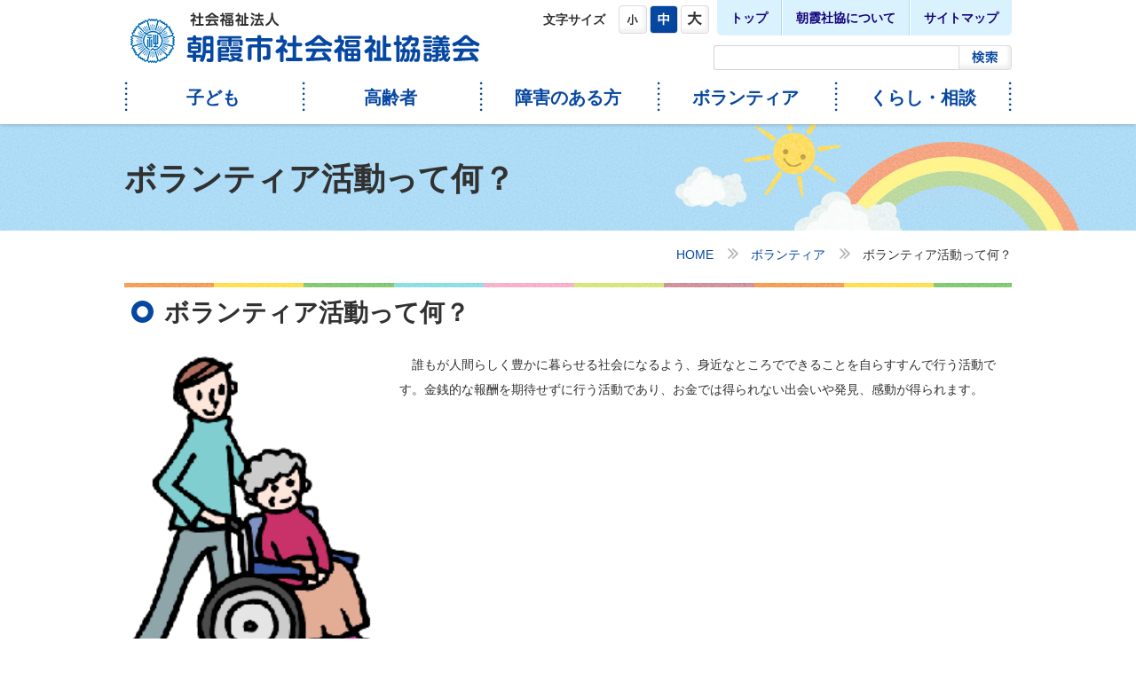

--- FILE ---
content_type: text/html
request_url: https://www.asaka-shakyo.or.jp/volunteer/preface.html
body_size: 21000
content:
<!DOCTYPE html>
<html lang="ja" dir="ltr">
<head>
<meta charset="utf-8">
<meta name="viewport" content="width=device-width">
<meta name="format-detection" content="telephone=no">
<title>ボランティア活動って何？｜社会福祉法人 朝霞市社会福祉協議会</title>
<meta name="description" content="">
<link rel="stylesheet" href="../assets/css/style.css">
<link rel="alternate stylesheet" href="../assets/css/font_small.css" title="small">
<link rel="alternate stylesheet" href="../assets/css/font_medium.css" title="medium">
<link rel="alternate stylesheet" href="../assets/css/font_large.css" title="large">
<link rel="stylesheet" href="../assets/css/cmskit.css">
<script src="../assets/js/styleswitcher.js"></script>
<script src="../assets/js/jquery-3.3.1.min.js"></script>
<script src="../assets/js/jquery.matchHeight.js"></script>
<script src="../assets/js/slick.min.js"></script>
<script src="../assets/js/common.js"></script>
</head>
<body>
<div id="header">
<div class="inner01">
<h1 class="logo"><a href="/"><img src="../assets/img/shared/header_logo.png" alt="社会福祉法人 朝霞市社会福祉協議会"></a></h1>
<ul class="pc link font14">
	<li><a href="../index.html">トップ</a></li>
	<li><a href="../about/index.html">朝霞社協について</a></li>
	<li><a href="../sitemap.html">サイトマップ</a></li>
</ul>
<dl class="font_size" id="js-font_size">
<dt class="font14">文字サイズ</dt>
<dd>
<button class="small" onclick="setActiveStyleSheet('small');">小</button>
<button class="medium" onclick="setActiveStyleSheet('medium');">中</button>
<button class="large" onclick="setActiveStyleSheet('large');">大</button>
</dd>
</dl>
<div class="search">

<form id="cse-search-box" action="https://google.com/cse">
<input type="hidden" name="cx" value="001280337167862913023:7izzljagzio" />
<input type="hidden" name="ie" value="UTF-8" />
<input type="text" class="search_input" name="q" value="" />
<button type="submit" class="search_btn" name="sa"><img src="../assets/img/shared/header_search_btn.png" alt="検索"></button>
</form>

</div>
</div>
<p class="sp nav_btn" id="js-nav_btn"><span>MENU</span></p>
<nav class="nav font20" id="js-nav_cont">
<ul class="sp link">
<li><a href="/">トップ</a></li>
<li><a href="/about/">朝霞社協について</a></li>
<li><a href="/sitemap.html">サイトマップ</a></li>
</ul>
<ul class="list">
<li><a href="/kodomo/">子ども</a><div class="sp open_sub"><span>サブメニューを開く</span></div>
<div class="sub">
<ul class="font14">
	<li><a href="../shisetsu/club/index.html">放課後児童クラブ</a></li>
	<li><a href="../shisetsu/jidoukan/index.html">児童館</a></li>
</ul>
</div>
</li>
<li><a href="/koureisya/">高齢者</a><div class="sp open_sub"><span>サブメニューを開く</span></div>
<div class="sub">
<ul class="font14">
	<li><a href="../shisetsu/center/index.html">老人福祉センター</a></li>
	<li><a href="../koureisya/kaigo.html">一般介護予防事業</a></li>
</ul>
</div>
</li>
<li><a href="/shougai/">障害のある方</a><div class="sp open_sub"><span>サブメニューを開く</span></div>
<div class="sub">
<ul class="font14">
	<li><a href="../shisetsu/sougou/syuwa.html">手話通訳者等派遣事務所</a></li>
	<li><a href="../shisetsu/sougou/syurou.html">はあとぴあ障害者就労支援センター</a></li>
	<li><a href="../shisetsu/sougou/haatopia_s.html">はあとぴあ障害者相談支援センター</a></li>
	<li><a href="../shisetsu/fureai/fukushi.html">あさか福祉作業所</a></li>
	<li><a href="../shisetsu/fureai/shien.html">ふれあい障害者相談支援センター</a></li>
	<li><a href="../shisetsu/sougou/haatopia_f.html">はあとぴあ福祉作業所</a></li>
</ul>
</div>
</li>
<li><a href="/volunteer/">ボランティア</a><div class="sp open_sub"><span>サブメニューを開く</span></div>
<div class="sub">
<ul class="font14">
	<li><a href="center.html">ボランティアセンター</a></li>
	<li><a href="preface.html">ボランティア活動って何？</a></li>
	<li><a href="hoken.html">ボランティア保険</a></li>
	<li><a href="news.html">ボランティアニュース</a></li>
	<li><a href="bosyu.html">ボランティア募集・依頼</a></li>
	<li><a href="dantai.html">ボランティア団体</a></li>
	<li><a href="fukushi.html">福祉教育</a></li>
	<li><a href="2024-0122-1447-1.html">ボランティア体験プログラム</a></li>
</ul>
</div>
</li>
<li><a href="/kurashi/">くらし・相談</a><div class="sp open_sub"><span>サブメニューを開く</span></div>
<div class="sub">
<ul class="font14">
	<li><a href="../kurashi/fureai.html">&quot;住民参加型&rdquo;在宅福祉サービス　あいはぁと事業</a></li>
	<li><a href="../kurashi/shouchiiki.html">小地域福祉活動支援ネットワーク</a></li>
	<li><a href="../kurashi/ikiiki.html">ふれあい・いきいきサロン</a></li>
	<li><a href="../kurashi/yushou.html">アーシャ&hearts;るくるん着ぐるみ・イラストの使用</a></li>

	<li><a href="../kurashi/fukusikiki.html">福祉機器等の貸出し</a></li>
	<li><a href="../kurashi/2019-0903-1031-1.html">出前講座</a></li>
	<li><a href="../kurashi/hojokin.html">補助金・助成金情報</a></li>
	<li><a href="../kurashi/kenri.html">権利擁護</a></li>
	<li><a href="../kurashi/kashitsuke.html">生活福祉資金貸付</a></li>
	<li><a href="../kurashi/anshin.html">あんしんサポートねっと</a></li>
	<li><a href="../kurashi/kouza/index.html">講座・講習会情報</a></li>
	<li><a href="../kurashi/bicycle.html">地域情報のページ</a></li>
</ul>
</div>
</li>
</ul>
</nav>
</div><!-- /#header --><div class="page_ttl">
<h1 class="font36"><span>ボランティア活動って何？</span></h1>
</div><!-- /.page_ttl -->

<main id="container">

<p class="breadcrumbs font14"><a href="../">HOME</a><a href="index.html">ボランティア</a><span>ボランティア活動って何？</span></p>
<h2 class="heading02 font28">ボランティア活動って何？</h2>
<div class="m30" style="overflow:hidden"></div>

        <div class="img_block m30">
          <div class="img_l"><img src="img/image.gif" width="200" alt="画像" height="252"></div>
          <p class="text01 font14">　誰もが人間らしく豊かに暮らせる社会になるよう、身近なところでできることを自らすすんで行う活動です。金銭的な報酬を期待せずに行う活動であり、お金では得られない出会いや発見、感動が得られます。</p>
        </div>
<h3 class="heading03 font24 m30">ボランティアの4つの原則</h3>		<div class="box01 m30">
			<ul class="list01 font14">
								                	<li><strong>自主性・主体性</strong><br>
他から強制されるのではなく、自分の意志で積極的に行う活動。</li>
                	<li><strong>社会性・連帯性</strong><br>
誰もが安心で豊かに暮らしていけるように、お互いに支えあい、学びあう活動。</li>
                	<li><strong>創造性・先駆性</strong><br>
今、社会では何が必要とされているのかを考えながら、よりよい社会を自分たちで創る活動。</li>
                	<li><strong>無償性・無給性</strong><br>
報酬を求める活動ではなく、お金では得られない様々な方との出会いや感動、喜びを得る活動。</li>
			</ul>
		</div>
<h3 class="heading03 font24 m30">どんな活動があるの</h3><table class="table01" summary="" >
<caption></caption>
<tr>
<th scope="row" style="width: 25%;">環境・自然に関わる活動</th>
<td>公園の清掃、河川の浄化運動</td>
</tr>
<tr>
<th scope="row" style="width: 25%;">災害援助に関わる活動</th>
<td>防災・被災者援助、救援物資の仕分け補助</td>
</tr>
<tr>
<th scope="row" style="width: 25%;">訪問・交流活動</th>
<td>施設訪問（話し相手、シーツ交換、洗濯物たたみ、イベント・行事補助）、国際交流</td>
</tr>
<tr>
<th scope="row" style="width: 25%;">朗読・点訳活動</th>
<td>録音図書、対面朗読、点訳、拡大写本</td>
</tr>
<tr>
<th scope="row" style="width: 25%;">収集・リサイクル・募金活動</th>
<td>使用済み切手、赤い羽根共同募金</td>
</tr>
<tr>
<th scope="row" style="width: 25%;">制作・創作・趣味・技術</th>
<td>読み聞かせ、押し花、楽器演奏、舞踊、囲碁、将棋、美容・理容、茶道、折り紙、スポーツ指導</td>
</tr>
</table>
        <div class="m50" style="overflow:hidden;"></div>
<h3 class="heading03 font24 m30">ボランティア活動に参加するには</h3>            <p class="text01 font14">朝霞市ボランティアセンターでは、ボランティア活動に関する相談にのったり、その人にあった活動を探したり、紹介もしています。まずは、お気軽にボランティアセンターに電話もしくは、お越しください。</p>
        <div class="m50" style="overflow:hidden;"></div>
<h3 class="heading03 font24 m30">登録ボランティアグループ</h3>            <p class="text01 font14">朝霞市ボランティアセンターでは、ボランティア活動の対象別にボランティアグループの登録を行っています。問合せや参加申し込みについてはボランティアセンターまでご連絡ください。</p>
        <div class="m50" style="overflow:hidden;"></div>
<h3 class="heading03 font24 m30">ボランティア受け入れ施設・団体</h3>            <p class="text01 font14">ボランティアの受け入れを行っている施設や団体についての紹介も行っています。問合せや参加申し込みについてはボランティアセンターまでご連絡ください。</p>
        <div class="m50" style="overflow:hidden;"></div>
<h3 class="heading03 font24 m30">活動をするうえでの心構えはありますか？</h3>            <p class="text01 font14">ボランティア活動はいつでもどこでもできますが、以下のようなことに気をつけて活動しましょう。</p>
		<div class="box01 m30">
			<ul class="list01 font14">
								                	<li><strong>自分の身のまわりから</strong><br>
まずは、身のまわりの小さなことから始め、自分の足元を固めてから、大きな課題に取り組みましょう。</li>
                	<li><strong>相手の気持ちになって</strong><br>
活動には相手があります。自分のペースだけで行動するのではなく、相手が何を求めているのか、相手の気持ちになって活動しましょう。</li>
                	<li><strong>無理をしない</strong><br>
無理をすると活動は続きません。ささやかな活動でも、細く長く継続することに意義があります。また、自分には無理だと思う要請に対してはっきり断る勇気も、時には必要です。</li>
                	<li><strong>約束や秘密を守る</strong><br>
どんな小さなことでも約束は守り、相手のプライバシーを保護するうえで、活動で得た個人情報や相談内容を必要以外には他言せず、秘密を守ることで、相手との信頼関係が確立されます。</li>
                	<li><strong>謙虚であること</strong><br>
「してやってる」という善意の押し付けや人から高く評価されようとせず、絶えず学習し、活動を見直しながら、自分を成長させていくことが大切です。</li>
                	<li><strong>家族や職場の理解を得る</strong><br>
家族や職場の理解や支えがあってこそ活動は続けられます。活動できる時間や場所の限界を悟り、活動を理由に家事や仕事が疎かにならぬよう、周囲の理解や協力が得られるような活動にする努力が常に必要です。</li>
			</ul>
		</div>
<h4 class="heading04 font20 m30">お問い合わせ・お申込み</h4>            <p class="text01 font14">朝霞市ボランティアセンター<br>
<span class="pc">TEL：048（486）2485</span><br>
<span class="sp">TEL：<a href="tel:0484862485">048（486）2485</a></span>FAX：048（486）2418</p>


<span class="cmsnmbr">60</span>


<div class="m30"></div>

<h2 class="heading02 font28 m30"><a href="index.html">ボランティアセンター</a></h2>
<div class="btn_3clm">
<div class="item js-matchHeight01"><a class="btn btn01 font16" href="center.html">ボランティアセンター</a></div>

<div class="item js-matchHeight01"><a class="btn btn01 font16" href="preface.html">ボランティア活動って何？</a></div>

<div class="item js-matchHeight01"><a class="btn btn01 font16" href="hoken.html">ボランティア保険</a></div>

<div class="item js-matchHeight01"><a class="btn btn01 font16" href="news.html">ボランティアニュース</a></div>

<div class="item js-matchHeight01"><a class="btn btn01 font16" href="bosyu.html">ボランティア募集・依頼</a></div>

<div class="item js-matchHeight01"><a class="btn btn01 font16" href="dantai.html">ボランティア団体</a></div>

<div class="item js-matchHeight01"><a class="btn btn01 font16" href="fukushi.html">福祉教育</a></div>

<div class="item js-matchHeight01"><a class="btn btn01 font16" href="2024-0122-1447-1.html">令和７年度　ボランティア体験プログラム</a></div>

</div><div class="m40"></div>

</main><!-- /#container -->

<footer id="footer">
<div class="inner01">
<div class="pagetop font16" id="js-pagetop"><img class="off" src="../assets/img/shared/footer_pagetop.png" alt=""><img class="on" src="../assets/img/shared/footer_pagetop_on.png" alt=""><span>PAGE<br>TOP</span></div>
<ul class="link font14">
<li><a href="/sitemap.html">サイトマップ</a></li>
<li><a href="../privacy.html">プライバシーポリシー・免責事項・著作権</a></li>
<li><a href="/contact/">お問い合わせ</a></li>
<li></li>
</ul>
</div>
<div class="inner02">
<div class="inner03">
<div class="box js-matchHeight01">
<div class="bnr bnr01 font20"><a href="/about/index.html"><img src="../img/footer_bnr01.jpg" alt="朝霞市社会福祉協議会について"><span>朝霞市社会福祉協議会について</span></a></div>
<div class="bnr bnr02 font20"><a href="/kurashi/kouza/index.html"><img src="../img/footer_bnr02.png" alt="講座・講習会"><span>講座・講習会</span></a></div>
<div class="bnr bnr03 font20"><a href="/volunteer/"><img src="../img/footer_bnr03.png" alt="ボランティア"><span>ボランティア</span></a></div>
</div>
<div class="box js-matchHeight01">
<h2 class="logo"><a href="../index.html"><img src="../img/footer_logo.png" alt="社会福祉法人 朝霞市社会福祉協議会" width="517" height="79"></a></h2>
<div class="chara"><img src="../img/footer_img01.png" alt="社会福祉法人 朝霞市社会福祉協議会"></div>
<p class="address font13">〒351-8560　埼玉県朝霞市大字浜崎51-1</p>
<p class="tel"><span class="font16">tel</span><a class="font30" href="tel:0484862479">048-486-2479</a></p>
<p class="contact font18"><a href="/contact/">お問い合わせフォーム</a></p>
</div>
</div>
<div class="menu">
<ul>

	<li class="font16"><a href="../index.html">トップ</a>					</li>
	<li class="font16"><a href="../news/index.html">お知らせ</a>					</li>
	<li class="font16"><a href="../sitemap.html">サイトマップ</a>					</li>
	<li class="font16"><a href="../privacy.html">プライバシーポリシー・免責事項・著作権</a>					</li>
	<li class="font16"><a href="../access.html">交通アクセス</a>					</li>
	<li class="font16"><a href="../contact">お問い合わせ</a>					</li>
	<li class="font16"><a href="../kodomo/index.html">子ども</a>					<ul class="font14">
					<li><a href="../shisetsu/club/index.html">放課後児童クラブ</a></li>
	<li><a href="../shisetsu/jidoukan/index.html">児童館</a></li>
	</ul>
</li>
	<li class="font16"><a href="../koureisya/index.html">高齢者</a>					<ul class="font14">
					<li><a href="../shisetsu/center/index.html">老人福祉センター</a></li>
	<li><a href="../koureisya/kaigo.html">一般介護予防事業</a></li>
	</ul>
	</li>
	<li class="font16"><a href="../shougai/index.html">障害のある方</a>					<ul class="font14">
					<li><a href="../shisetsu/sougou/syuwa.html">手話通訳者等派遣事務所</a></li>
	<li><a href="../shisetsu/sougou/syurou.html">はあとぴあ障害者就労支援センター</a></li>
	<li><a href="../shisetsu/sougou/haatopia_s.html">はあとぴあ障害者相談支援センター</a></li>
	<li><a href="../shisetsu/fureai/fukushi.html">あさか福祉作業所</a></li>
	<li><a href="../shisetsu/fureai/shien.html">ふれあい障害者相談支援センター</a></li>

	<li><a href="../shisetsu/sougou/haatopia_f.html">はあとぴあ福祉作業所</a></li>
	</ul>
	</li>
</ul>
<ul>
	<li class="font16"><a href="index.html">ボランティア</a>					<ul class="font14">
					<li><a href="center.html">ボランティアセンター</a></li>
	<li><a href="preface.html">ボランティア活動って何？</a></li>
	<li><a href="hoken.html">ボランティア保険</a></li>
	<li><a href="news.html">ボランティアニュース</a></li>
	<li><a href="bosyu.html">ボランティア募集・依頼</a></li>
	<li><a href="dantai.html">ボランティア団体</a></li>
	<li><a href="fukushi.html">福祉教育</a></li>
	<li><a href="2024-0122-1447-1.html">ボランティア体験プログラム</a></li>
	</ul>
</li>
	<li class="font16"><a href="../kurashi/index.html">くらし・相談</a>					<ul class="font14">
					<li><a href="../kurashi/fureai.html">&quot;住民参加型&rdquo;在宅福祉サービス　あいはぁと事業</a></li>
	<li><a href="../kurashi/shouchiiki.html">小地域福祉活動支援ネットワーク事業</a></li>
	<li><a href="../kurashi/ikiiki.html">ふれあい・いきいきサロン活動</a></li>
	<li><a href="../kurashi/yushou.html">アーシャ&hearts;るくるん着ぐるみ・イラストの使用</a></li>

	<li><a href="../kurashi/fukusikiki.html">福祉機器等貸出事業</a></li>
	<li><a href="../kurashi/2019-0903-1031-1.html">出前講座</a></li>
	<li><a href="../kurashi/hojokin.html">補助金・助成金情報</a></li>
	<li><a href="../kurashi/kenri.html">権利擁護事業</a></li>
	<li><a href="../kurashi/kashitsuke.html">生活福祉資金貸付事業</a></li>
	<li><a href="../kurashi/anshin.html">福祉サービス利用援助事業<br>
　（あんしんサポートねっと）</a></li>
	<li><a href="../kurashi/kouza/index.html">講座・講習会情報</a></li>
	<li><a href="../kurashi/bicycle.html">地域情報のページ</a></li>
</ul>
	</li>
</ul>
<ul>
	<li class="font16"><a href="../shisetsu/index.html">施設一覧</a>					<ul class="font14">
					<li><a href="../shisetsu/sougou/index.html">朝霞市総合福祉センター</a></li>
	<li><a href="../shisetsu/fureai/index.html">朝霞市障害者ふれあいセンター</a></li>
	<li><a href="../shisetsu/club/index.html">放課後児童クラブ</a></li>
	<li><a href="../shisetsu/jidoukan/index.html">児童館</a></li>
	<li><a href="../shisetsu/center/index.html">老人福祉センター</a></li>
	</ul>
</li>
	<li class="font16"><a href="../about/index.html">朝霞社協について</a>					<ul class="font14">
					<li><a href="../shisetsu/index.html">施設一覧</a></li>
	<li><a href="../about/rukurun.html">マスコットキャラクター<br>
　『アーシャ<span class="text_red">❤</span>るくるん』</a></li>
	<li><a href="../about/rinen.html">基本理念</a></li>
	<li><a href="../about/greeting.html">会長あいさつ</a></li>
	<li><a href="../about/houshin.html">基本方針</a></li>
	<li><a href="../about/soshiki.html">組織図</a></li>
	<li><a href="../about/zaigen.html">財源</a></li>
	<li><a href="../about/bokin.html">共同募金</a></li>
	<li><a href="../about/tayori.html">広報紙「社協あさか」・Twitter・<br>
　Facebook</a></li>
	<li><a href="../about/bosyu.html">職員募集</a></li>
	<li><a href="../about/shinsei.html">各種申請書</a></li>
	<li><a href="../about/nyusatsu.html">入札</a></li>
	<li><a href="../about/jihan.html">自動販売機設置による収益</a></li>
	<li><a href="../about/koukoku.html">広告掲載</a></li>
	<li><a href="../about/keikaku.html">地域福祉活動計画</a></li>
	<li><a href="../about/houkoku.html">事業計画・報告</a></li>
	<li><a href="../about/other.html">その他事業案内</a></li>
	<li><a href="../about/tokubetu.html">社協特別会員さま</a></li>
	</ul>
</li>
</ul>
</div>
</div>
<p class="copyright font14"><small>copyright &copy; 朝霞市社会福祉協議会 . All rights reserved.</small></p>
</footer><!-- /#footer -->
</body>
</html>

--- FILE ---
content_type: text/css
request_url: https://www.asaka-shakyo.or.jp/assets/css/style.css
body_size: 64086
content:
@charset "UTF-8";
/*
style.scss
*/
/* line 17, ../../../../../../program files/scout-installer/vendor/gems/gems/compass-0.12.2/frameworks/compass/stylesheets/compass/reset/_utilities.scss */
html, body, div, span, applet, object, iframe,
h1, h2, h3, h4, h5, h6, p, blockquote, pre,
a, abbr, acronym, address, big, cite, code,
del, dfn, em, img, ins, kbd, q, s, samp,
small, strike, strong, sub, sup, tt, var,
b, u, i, center,
dl, dt, dd, ol, ul, li,
fieldset, form, label, legend,
table, caption, tbody, tfoot, thead, tr, th, td,
article, aside, canvas, details, embed,
figure, figcaption, footer, header, hgroup,
menu, nav, output, ruby, section, summary,
time, mark, audio, video {
  margin: 0;
  padding: 0;
  border: 0;
  font: inherit;
  font-size: 100%;
  vertical-align: baseline;
}

/* line 22, ../../../../../../program files/scout-installer/vendor/gems/gems/compass-0.12.2/frameworks/compass/stylesheets/compass/reset/_utilities.scss */
html {
  line-height: 1;
}

/* line 24, ../../../../../../program files/scout-installer/vendor/gems/gems/compass-0.12.2/frameworks/compass/stylesheets/compass/reset/_utilities.scss */
ol, ul {
  list-style: none;
}

/* line 26, ../../../../../../program files/scout-installer/vendor/gems/gems/compass-0.12.2/frameworks/compass/stylesheets/compass/reset/_utilities.scss */
table {
  border-collapse: collapse;
  border-spacing: 0;
}

/* line 28, ../../../../../../program files/scout-installer/vendor/gems/gems/compass-0.12.2/frameworks/compass/stylesheets/compass/reset/_utilities.scss */
caption, th, td {
  text-align: left;
  font-weight: normal;
  vertical-align: middle;
}

/* line 30, ../../../../../../program files/scout-installer/vendor/gems/gems/compass-0.12.2/frameworks/compass/stylesheets/compass/reset/_utilities.scss */
q, blockquote {
  quotes: none;
}
/* line 103, ../../../../../../program files/scout-installer/vendor/gems/gems/compass-0.12.2/frameworks/compass/stylesheets/compass/reset/_utilities.scss */
q:before, q:after, blockquote:before, blockquote:after {
  content: "";
  content: none;
}

/* line 32, ../../../../../../program files/scout-installer/vendor/gems/gems/compass-0.12.2/frameworks/compass/stylesheets/compass/reset/_utilities.scss */
a img {
  border: none;
}

/* line 116, ../../../../../../program files/scout-installer/vendor/gems/gems/compass-0.12.2/frameworks/compass/stylesheets/compass/reset/_utilities.scss */
article, aside, details, figcaption, figure, footer, header, hgroup, menu, nav, section, summary {
  display: block;
}

/* Slider */
/* line 3, slick.scss */
.slick-slider {
  position: relative;
  display: block;
  box-sizing: border-box;
  -webkit-touch-callout: none;
  -webkit-user-select: none;
  -khtml-user-select: none;
  -moz-user-select: none;
  -ms-user-select: none;
  user-select: none;
  -ms-touch-action: pan-y;
  touch-action: pan-y;
  -webkit-tap-highlight-color: transparent;
}

/* line 17, slick.scss */
.slick-list {
  position: relative;
  overflow: hidden;
  display: block;
  margin: 0;
  padding: 0;
}
/* line 24, slick.scss */
.slick-list:focus {
  outline: none;
}
/* line 28, slick.scss */
.slick-list.dragging {
  cursor: pointer;
  cursor: hand;
}

/* line 34, slick.scss */
.slick-slider .slick-track,
.slick-slider .slick-list {
  -webkit-transform: translate3d(0, 0, 0);
  -moz-transform: translate3d(0, 0, 0);
  -ms-transform: translate3d(0, 0, 0);
  -o-transform: translate3d(0, 0, 0);
  transform: translate3d(0, 0, 0);
}

/* line 42, slick.scss */
.slick-track {
  position: relative;
  left: 0;
  top: 0;
  display: block;
}
/* line 49, slick.scss */
.slick-track:before, .slick-track:after {
  content: "";
  display: table;
}
/* line 54, slick.scss */
.slick-track:after {
  clear: both;
}
/* line 58, slick.scss */
.slick-loading .slick-track {
  visibility: hidden;
}

/* line 62, slick.scss */
.slick-slide {
  float: left;
  height: 100%;
  min-height: 1px;
  display: none;
}
/* line 66, slick.scss */
[dir="rtl"] .slick-slide {
  float: right;
}
/* line 69, slick.scss */
.slick-slide img {
  display: block;
}
/* line 72, slick.scss */
.slick-slide.slick-loading img {
  display: none;
}
/* line 78, slick.scss */
.slick-slide.dragging img {
  pointer-events: none;
}
/* line 82, slick.scss */
.slick-initialized .slick-slide {
  display: block;
}
/* line 86, slick.scss */
.slick-loading .slick-slide {
  visibility: hidden;
}
/* line 90, slick.scss */
.slick-vertical .slick-slide {
  display: block;
  height: auto;
  border: 1px solid transparent;
}

/* line 96, slick.scss */
.slick-arrow.slick-hidden {
  display: none;
}

/* Slider */
/* line 45, slick-theme.scss */
.slick-loading .slick-list {
  background: white url(/assets/img/shared/ajax-loader.gif) center center no-repeat;
}

/* Icons
@if $slick-font-family == "slick" {
    @font-face {
        font-family: "slick";
        src: slick-font-url("slick.eot");
        src: slick-font-url("slick.eot?#iefix") format("embedded-opentype"), slick-font-url("slick.woff") format("woff"), slick-font-url("slick.ttf") format("truetype"), slick-font-url("slick.svg#slick") format("svg");
        font-weight: normal;
        font-style: normal;
    }
}
*/
/* Arrows */
/* line 65, slick-theme.scss */
.slick-prev,
.slick-next {
  position: absolute;
  display: block;
  height: 20px;
  width: 20px;
  line-height: 0px;
  font-size: 0px;
  cursor: pointer;
  background: transparent;
  color: transparent;
  top: 50%;
  -webkit-transform: translate(0, -50%);
  -ms-transform: translate(0, -50%);
  transform: translate(0, -50%);
  padding: 0;
  border: none;
  outline: none;
}
/* line 82, slick-theme.scss */
.slick-prev:hover, .slick-prev:focus,
.slick-next:hover,
.slick-next:focus {
  outline: none;
  background: transparent;
  color: transparent;
}
/* line 86, slick-theme.scss */
.slick-prev:hover:before, .slick-prev:focus:before,
.slick-next:hover:before,
.slick-next:focus:before {
  opacity: 1;
}
/* line 90, slick-theme.scss */
.slick-prev.slick-disabled:before,
.slick-next.slick-disabled:before {
  opacity: 0.25;
}
/* line 93, slick-theme.scss */
.slick-prev:before,
.slick-next:before {
  font-family: "slick";
  font-size: 20px;
  line-height: 1;
  color: white;
  opacity: 0.75;
  -webkit-font-smoothing: antialiased;
  -moz-osx-font-smoothing: grayscale;
}

/* line 104, slick-theme.scss */
.slick-prev {
  left: -25px;
}
/* line 106, slick-theme.scss */
[dir="rtl"] .slick-prev {
  left: auto;
  right: -25px;
}
/* line 110, slick-theme.scss */
.slick-prev:before {
  content: "\2190";
}
/* line 112, slick-theme.scss */
[dir="rtl"] .slick-prev:before {
  content: "\2192";
}

/* line 118, slick-theme.scss */
.slick-next {
  right: -25px;
}
/* line 120, slick-theme.scss */
[dir="rtl"] .slick-next {
  left: -25px;
  right: auto;
}
/* line 124, slick-theme.scss */
.slick-next:before {
  content: "\2192";
}
/* line 126, slick-theme.scss */
[dir="rtl"] .slick-next:before {
  content: "\2190";
}

/* Dots */
/* line 134, slick-theme.scss */
.slick-dotted.slick-slider {
  margin-bottom: 30px;
}

/* line 138, slick-theme.scss */
.slick-dots {
  position: absolute;
  bottom: -25px;
  list-style: none;
  display: block;
  text-align: center;
  padding: 0;
  margin: 0;
  width: 100%;
}
/* line 147, slick-theme.scss */
.slick-dots li {
  position: relative;
  display: inline-block;
  height: 20px;
  width: 20px;
  margin: 0 5px;
  padding: 0;
  cursor: pointer;
}
/* line 155, slick-theme.scss */
.slick-dots li button {
  border: 0;
  background: transparent;
  display: block;
  height: 20px;
  width: 20px;
  outline: none;
  line-height: 0px;
  font-size: 0px;
  color: transparent;
  padding: 5px;
  cursor: pointer;
}
/* line 167, slick-theme.scss */
.slick-dots li button:hover, .slick-dots li button:focus {
  outline: none;
}
/* line 169, slick-theme.scss */
.slick-dots li button:hover:before, .slick-dots li button:focus:before {
  opacity: 1;
}
/* line 173, slick-theme.scss */
.slick-dots li button:before {
  position: absolute;
  top: 0;
  left: 0;
  content: "\2022";
  width: 20px;
  height: 20px;
  font-family: "slick";
  font-size: 6px;
  line-height: 20px;
  text-align: center;
  color: black;
  opacity: 0.25;
  -webkit-font-smoothing: antialiased;
  -moz-osx-font-smoothing: grayscale;
}
/* line 190, slick-theme.scss */
.slick-dots li.slick-active button:before {
  color: black;
  opacity: 0.75;
}

/* variable */
/* base */
/* line 17, style.scss */
html {
  font-size: 62.5%;
}

/* line 20, style.scss */
body {
  min-width: 1024px;
  color: #313131;
  font-family: "ヒラギノ角ゴ ProN W3", "Hiragino Kaku Gothic ProN", "メイリオ", Meiryo, sans-serif;
  line-height: 1;
}

/* line 26, style.scss */
img {
  vertical-align: bottom;
}

/* line 29, style.scss */
a {
  color: #0647a2;
  text-decoration: none;
}
/* line 32, style.scss */
a:hover {
  text-decoration: underline;
}
/* line 34, style.scss */
a:hover img {
  opacity: 0.8;
}

/* line 39, style.scss */
strong {
  font-weight: bold;
}

/* line 42, style.scss */
button {
  margin: 0;
  padding: 0;
  border: none;
  background: transparent;
  font: inherit;
  outline: none;
  cursor: pointer;
  -webkit-appearance: none;
}

/* line 52, style.scss */
select, input {
  font: inherit;
}

/* line 55, style.scss */
select {
  border: 1px solid #d7d7d7;
}

/* header */
/* line 60, style.scss */
#header {
  position: relative;
  padding: 0 0 12px;
  box-shadow: 0 0 5px 0 rgba(13, 5, 9, 0.3);
  z-index: 100;
}
/* line 65, style.scss */
#header .inner01 {
  max-width: 1000px;
  margin: 0 auto;
}
/* line 68, style.scss */
#header .inner01:after {
  content: "";
  display: table;
  clear: both;
}
/* line 74, style.scss */
#header .logo {
  float: left;
  padding: 14px 0 19px 7px;
}
/* line 78, style.scss */
#header .pc.link {
  float: right;
  overflow: hidden;
  margin: 0 0 11px 6px;
  background: #daf2fd;
  border-radius: 0 0 5px 5px;
  font-weight: bold;
}
/* line 85, style.scss */
#header .pc.link li {
  float: left;
  border-right: 1px solid #b3dcee;
}
/* line 88, style.scss */
#header .pc.link li + li {
  border-left: 1px solid #fff;
}
/* line 91, style.scss */
#header .pc.link li:last-child {
  border-right: none;
}
/* line 95, style.scss */
#header .pc.link a {
  display: block;
  padding: 13px 15px;
  color: #13007c;
}
/* line 101, style.scss */
#header .font_size {
  float: right;
  display: table;
  margin: 6px 0 0;
}
/* line 105, style.scss */
#header .font_size dt {
  display: table-cell;
  vertical-align: middle;
  padding: 0 15px 0 0;
  font-weight: bold;
}
/* line 111, style.scss */
#header .font_size dd {
  display: table-cell;
  vertical-align: middle;
  width: 105px;
}
/* line 116, style.scss */
#header .font_size button {
  display: block;
  float: left;
  width: 32px;
  height: 32px;
  margin: 0 3px 0 0;
  background: url(../img/shared/header_font_size.png) no-repeat;
  text-indent: -9999px;
  cursor: pointer;
}
/* line 125, style.scss */
#header .font_size button.small {
  background-position: 0 0;
}
/* line 127, style.scss */
#header .font_size button.small:hover {
  background-position: 0 -32px;
}
/* line 131, style.scss */
#header .font_size button.medium {
  background-position: -35px -32px;
}
/* line 134, style.scss */
#header .font_size button.large {
  background-position: -70px 0;
}
/* line 136, style.scss */
#header .font_size button.large:hover {
  background-position: -70px -32px;
}
/* line 142, style.scss */
#header .search {
  clear: right;
  float: right;
  margin: 0 0 13px;
}
/* line 146, style.scss */
#header .search .search_input {
  display: block;
  float: left;
  width: 271px;
  height: 24px;
  border: 1px solid #d2d2d2;
  border-right: none;
  border-radius: 3px 0 0 3px;
  font-size: 1.4rem;
  outline: none;
}
/* line 157, style.scss */
#header .search .search_btn {
  display: block;
  float: right;
  color: #0647a2;
  font-weight: bold;
}
/* line 164, style.scss */
#header .nav {
  max-width: 1000px;
  margin: 0 auto;
  background: url(../img/shared/header_nav_bg01.png) no-repeat 100% 0;
}
/* line 169, style.scss */
#header .nav .list:after {
  content: "";
  display: table;
  clear: both;
}
/* line 174, style.scss */
#header .nav .list > li {
  position: relative;
  float: left;
  width: 20%;
  font-weight: bold;
  text-align: center;
}
/* line 180, style.scss */
#header .nav .list > li > a {
  display: block;
  padding: 8px 0;
  background: url(../img/shared/header_nav_bg01.png) no-repeat;
}
/* line 184, style.scss */
#header .nav .list > li > a:hover {
  color: #236ed8;
  text-decoration: none;
}
/* line 191, style.scss */
#header .nav .sub {
  display: none;
  position: absolute;
  top: 35px;
  left: 0;
  width: 100%;
  z-index: 111;
}
/* line 199, style.scss */
#header .nav .sub:before, #header .nav .sub:after {
  content: "";
  display: block;
  position: absolute;
  left: 50%;
  margin-left: -10px;
  border-left: 10px solid transparent;
  border-right: 10px solid transparent;
  border-top: 20px solid transparent;
}
/* line 209, style.scss */
#header .nav .sub:before {
  top: -20px;
  border-bottom: 20px solid #3c3e9a;
}
/* line 213, style.scss */
#header .nav .sub:after {
  top: -14px;
  border-bottom: 20px solid #fff;
}
/* line 217, style.scss */
#header .nav .sub ul {
  margin: 17px 0 0;
  padding: 2px 0 14px;
  background: #fff;
  border: 3px solid #3c3e9a;
  border-radius: 5px;
}
/* line 224, style.scss */
#header .nav .sub li {
  float: none;
  width: auto;
  margin: 0 10px;
  border-bottom: 1px dotted #b8b8b8;
  line-height: 1.2;
  text-align: left;
}
/* line 232, style.scss */
#header .nav .sub a {
  display: block;
  position: relative;
  padding: 12px 0 12px 24px;
  background: transparent;
}
/* line 238, style.scss */
#header .nav .sub a:before, #header .nav .sub a:after {
  content: "";
  display: block;
  position: absolute;
  top: 16px;
}
/* line 244, style.scss */
#header .nav .sub a:before {
  left: 5px;
  width: 12px;
  height: 12px;
  margin-top: -3px;
  border-radius: 12px;
  background: #d2d1cf;
}
/* line 252, style.scss */
#header .nav .sub a:after {
  left: 10px;
  border-left: 4px solid #fff;
  border-right: 4px solid transparent;
  border-top: 3px solid transparent;
  border-bottom: 3px solid transparent;
}
/* line 259, style.scss */
#header .nav .sub a:hover {
  color: #0647a2;
  text-decoration: underline;
}
/* line 262, style.scss */
#header .nav .sub a:hover:before {
  background: #0647a2;
}

/* container */
/* line 272, style.scss */
#container {
  display: block;
  width: 1000px;
  margin: 0 auto;
  padding: 0 0 90px;
}

/* footer */
/* line 280, style.scss */
#footer {
  background: url(../img/shared/footer_bg01.png) repeat-x;
}
/* line 282, style.scss */
#footer .inner01 {
  position: relative;
  max-width: 1000px;
  margin: 0 auto;
}
/* line 287, style.scss */
#footer .pagetop {
  position: absolute;
  top: -48px;
  right: 0;
  width: 96px;
  height: 96px;
  cursor: pointer;
}
/* line 294, style.scss */
#footer .pagetop img {
  display: block;
  position: absolute;
  top: 0;
  left: 0;
  width: 100%;
}
/* line 301, style.scss */
#footer .pagetop .off {
  opacity: 1;
}
/* line 304, style.scss */
#footer .pagetop .on {
  opacity: 0;
}
/* line 308, style.scss */
#footer .pagetop:hover .off {
  opacity: 0;
}
/* line 311, style.scss */
#footer .pagetop:hover .on {
  opacity: 1;
}
/* line 315, style.scss */
#footer .pagetop span {
  display: block;
  position: absolute;
  top: 32%;
  left: 0;
  width: 100%;
  font-weight: bold;
  line-height: 1.25;
  text-align: center;
}
/* line 326, style.scss */
#footer .link {
  padding: 25px 0 20px;
}
/* line 328, style.scss */
#footer .link:after {
  content: "";
  display: table;
  clear: both;
}
/* line 333, style.scss */
#footer .link li {
  display: inline;
}
/* line 336, style.scss */
#footer .link a {
  display: block;
  position: relative;
  float: left;
  margin: 0 27px 0 0;
  padding: 0 0 0 25px;
  font-weight: bold;
}
/* line 344, style.scss */
#footer .link a:before, #footer .link a:after {
  content: "";
  display: block;
  position: absolute;
  top: 50%;
}
/* line 350, style.scss */
#footer .link a:before {
  left: 0;
  width: 16px;
  height: 16px;
  margin-top: -9px;
  border-radius: 16px;
  background: #d2d1cf;
}
/* line 358, style.scss */
#footer .link a:after {
  left: 6px;
  margin-top: -5px;
  border-left: 5px solid #fff;
  border-right: 5px solid transparent;
  border-top: 4px solid transparent;
  border-bottom: 4px solid transparent;
}
/* line 367, style.scss */
#footer .link a:hover:before {
  background: #0647a2;
}
/* line 373, style.scss */
#footer .inner02 {
  padding: 21px 0 19px;
  background: url(../img/shared/footer_bg02.png);
}
/* line 377, style.scss */
#footer .inner03 {
  max-width: 1000px;
  margin: 0 auto;
  padding: 0 0 22px;
}
/* line 381, style.scss */
#footer .inner03:after {
  content: "";
  display: table;
  clear: both;
}
/* line 387, style.scss */
#footer .box {
  position: relative;
  float: left;
  width: 480px;
  padding: 13px 16px 20px 14px;
  background: #fff;
  border-radius: 5px;
  box-shadow: 0 2px 3px 0 rgba(13, 5, 9, 0.3);
}
/* line 395, style.scss */
#footer .box:after {
  content: "";
  display: table;
  clear: both;
}
/* line 400, style.scss */
#footer .box + .box {
  float: right;
  width: 431px;
  padding: 22px 18px 27px 19px;
}
/* line 406, style.scss */
#footer .bnr {
  position: relative;
  box-shadow: 0 2px 3px 0 rgba(13, 5, 9, 0.3);
}
/* line 409, style.scss */
#footer .bnr img {
  width: 100%;
}
/* line 412, style.scss */
#footer .bnr span {
  display: block;
  position: absolute;
  top: 42%;
  left: 24px;
  font-weight: bold;
}
/* line 419, style.scss */
#footer .bnr a:hover span {
  text-decoration: underline;
}
/* line 423, style.scss */
#footer .bnr01 {
  margin-bottom: 14px;
}
/* line 426, style.scss */
#footer .bnr02 {
  float: left;
  width: 230px;
}
/* line 430, style.scss */
#footer .bnr03 {
  float: right;
  width: 230px;
}
/* line 434, style.scss */
#footer .logo {
  width: 336px;
  margin: 0 0 7px;
}
/* line 437, style.scss */
#footer .logo img {
  width: 100%;
}
/* line 441, style.scss */
#footer .chara {
  position: absolute;
  top: 11px;
  right: 10px;
  width: 95px;
  height: 95px;
}
/* line 447, style.scss */
#footer .chara img {
  width: 100%;
}
/* line 451, style.scss */
#footer .address {
  clear: both;
  margin: 0 0 19px 66px;
}
/* line 455, style.scss */
#footer .tel {
  margin: 0 0 14px 66px;
  font-weight: bold;
}
/* line 458, style.scss */
#footer .tel span {
  display: inline-block;
  width: 43px;
  height: 25px;
  margin: 0 5px 0 0;
  color: #fff;
  background: url(../img/shared/footer_tel_bg.svg) no-repeat;
  background-size: 100% auto;
  text-align: center;
  line-height: 25px;
  vertical-align: middle;
}
/* line 470, style.scss */
#footer .tel a {
  display: inline-block;
  vertical-align: middle;
  cursor: default;
}
/* line 474, style.scss */
#footer .tel a:hover {
  text-decoration: none;
}
/* line 479, style.scss */
#footer .contact {
  margin: 0 32px 0 66px;
}
/* line 481, style.scss */
#footer .contact a {
  display: block;
  position: relative;
  padding: 13px 30px 13px 0;
  color: #e5400f;
  background-color: #ffee9f;
  border-radius: 5px;
  font-weight: bold;
  text-align: center;
  box-shadow: 0 2px 0 #e2a344;
}
/* line 491, style.scss */
#footer .contact a:hover {
  background-color: #fff99f;
  text-decoration: none;
}
/* line 495, style.scss */
#footer .contact a:after {
  content: "";
  display: block;
  position: absolute;
  top: 13px;
  right: 16px;
  width: 33px;
  height: 23px;
  background: url(../img/shared/icn_mail01.svg) no-repeat;
  background-size: 33px 22px;
}
/* line 508, style.scss */
#footer .menu {
  clear: both;
  display: table;
  width: 100%;
  max-width: 953px;
  margin: 0 auto;
  padding: 22px 14px 20px 33px;
  background: #fff;
  border-radius: 5px;
  box-shadow: 0 2px 3px 0 rgba(13, 5, 9, 0.3);
}
/* line 518, style.scss */
#footer .menu > ul {
  display: table-cell;
  vertical-align: top;
  width: 33.33%;
  background: url(../img/shared/footer_bg03.png) repeat-y;
}
/* line 523, style.scss */
#footer .menu > ul > li {
  margin: 3px 0 15px 18px;
  line-height: 1.2;
}
/* line 526, style.scss */
#footer .menu > ul > li > a {
  display: inline-block;
  position: relative;
  padding: 0 0 0 20px;
}
/* line 531, style.scss */
#footer .menu > ul > li > a:before, #footer .menu > ul > li > a:after {
  content: "";
  display: block;
  position: absolute;
  top: 4px;
}
/* line 537, style.scss */
#footer .menu > ul > li > a:before {
  left: 0;
  width: 13px;
  height: 13px;
  margin-top: -3px;
  border-radius: 13px;
  background: #d2d1cf;
}
/* line 545, style.scss */
#footer .menu > ul > li > a:after {
  left: 5px;
  border-left: 4px solid #fff;
  border-right: 4px solid transparent;
  border-top: 3px solid transparent;
  border-bottom: 3px solid transparent;
}
/* line 553, style.scss */
#footer .menu > ul > li > a:hover:before {
  background: #0647a2;
}
/* line 558, style.scss */
#footer .menu > ul > li > ul {
  margin-left: 35px;
}
/* line 560, style.scss */
#footer .menu > ul > li > ul > li {
  margin: 12px 0;
  line-height: 1.2;
}
/* line 563, style.scss */
#footer .menu > ul > li > ul > li:before {
  content: "・";
  display: inline-block;
  color: #0647a2;
}
/* line 573, style.scss */
#footer .copyright {
  padding: 15px;
  text-align: center;
}

/* common parts */
/* page_ttl */
/* line 580, style.scss */
.page_ttl {
  position: relative;
  height: 40px;
  margin: 0 0 20px;
  padding: 40px 0;
  background: url(../img/shared/page_ttl_bg01.jpg);
}
/* line 586, style.scss */
.page_ttl:after {
  content: "";
  display: block;
  position: absolute;
  top: 0;
  right: 5%;
  width: 455px;
  height: 120px;
  background: url(../img/shared/page_ttl_bg02.jpg) no-repeat;
}
/* line 596, style.scss */
.page_ttl h1 {
  max-width: 1000px;
  margin: 0 auto;
  font-weight: bold;
  line-height: 1.2;
}
/* line 602, style.scss */
.page_ttl h1 span {
  position: absolute;
  top: 40px;
  z-index: 2;
}

/* breadcrumbs */
/* line 610, style.scss */
.breadcrumbs {
  margin: 0 0 15px;
  text-align: right;
}
/* line 614, style.scss */
.breadcrumbs a,
.breadcrumbs span {
  display: inline-block;
  position: relative;
  margin: 0 0 10px 16px;
  padding: 0 0 0 26px;
}
/* line 619, style.scss */
.breadcrumbs a:before,
.breadcrumbs span:before {
  content: "";
  display: block;
  position: absolute;
  top: 0;
  left: 0;
  width: 12px;
  height: 12px;
  background: url(../img/shared/breadcrumbs_arrow.svg) no-repeat;
  background-size: auto 100%;
}
/* line 630, style.scss */
.breadcrumbs a:first-child,
.breadcrumbs span:first-child {
  padding: 0;
}
/* line 632, style.scss */
.breadcrumbs a:first-child:before,
.breadcrumbs span:first-child:before {
  display: none;
}

/* heading */
/* line 639, style.scss */
.heading02 {
  position: relative;
  padding: 20px 0 0 45px;
  background: url(../img/shared/heading02_bg01.jpg) no-repeat;
  font-weight: bold;
}
/* line 644, style.scss */
.heading02:before {
  display: block;
  content: "";
  position: absolute;
  top: 20px;
  left: 8px;
  width: 25px;
  height: 25px;
  background: url(../img/shared/heading02_icn01.svg) no-repeat;
  background-size: 100% auto;
}
/* line 655, style.scss */
.heading02 + .more01 {
  float: right;
  margin-top: -43px;
}

/* line 660, style.scss */
.heading03 {
  padding: 19px 19px 15px;
  background: url(../img/shared/heading03_bg01.png) repeat-x 0 5px #f3ebdf;
  line-height: 1.2;
  font-weight: bold;
}

/* line 666, style.scss */
.heading04 {
  padding: 0 15px 15px;
  color: #0647a2;
  background: url(../img/shared/frame01_bg01.png) repeat-x 0 100%;
  line-height: 1.2;
  font-weight: bold;
}

/* accordion */
/* line 674, style.scss */
.accordion_btn {
  position: relative;
  padding-right: 50px;
  color: #81511c;
  cursor: pointer;
}
/* line 679, style.scss */
.accordion_btn:hover {
  opacity: 0.8;
}
/* line 682, style.scss */
.accordion_btn:after {
  display: block;
  content: "";
  position: absolute;
  top: 25px;
  right: 22px;
  border-top: 18px solid #81511c;
  border-bottom: 18px solid transparent;
  border-left: 12px solid transparent;
  border-right: 12px solid transparent;
}
/* line 694, style.scss */
.accordion_btn.open:after {
  top: 5px;
  border-top-color: transparent;
  border-bottom-color: #81511c;
}

/* line 701, style.scss */
.accordion_cont {
  display: none;
}

/* more */
/* line 706, style.scss */
.more01 a {
  display: inline-block;
  position: relative;
  padding: 0 0 0 20px;
  font-weight: bold;
}
/* line 712, style.scss */
.more01 a:before, .more01 a:after {
  content: "";
  display: block;
  position: absolute;
  top: 4px;
}
/* line 718, style.scss */
.more01 a:before {
  left: 0;
  width: 13px;
  height: 13px;
  margin-top: -3px;
  border-radius: 13px;
  background: #d2d1cf;
}
/* line 726, style.scss */
.more01 a:after {
  left: 5px;
  border-left: 4px solid #fff;
  border-right: 4px solid transparent;
  border-top: 3px solid transparent;
  border-bottom: 3px solid transparent;
}
/* line 734, style.scss */
.more01 a:hover:before {
  background: #0647a2;
}

/* btn */
/* line 741, style.scss */
.btn {
  display: block;
  position: relative;
  padding: 13px 15px;
  color: #fff;
  border-radius: 5px;
  line-height: 1.2;
  font-weight: bold;
}
/* line 749, style.scss */
.btn:before {
  content: "";
  display: inline-block;
  width: 13px;
  height: 13px;
  margin-top: -7px;
  margin-right: 9px;
  background-repeat: no-repeat;
  background-size: 100% auto;
}
/* line 759, style.scss */
.btn:hover {
  text-decoration: none;
}
/* line 762, style.scss */
.btn.btn01 {
  padding-left: 38px;
  background: #0647a2;
  box-shadow: 0 2px 0 #0b3d84;
}
/* line 766, style.scss */
.btn.btn01:before {
  display: block;
  position: absolute;
  top: 15px;
  left: 15px;
  margin-top: 0;
  background-image: url(../img/shared/icn_btn01.svg);
}
/* line 774, style.scss */
.btn.btn01:hover {
  background: #1d65ca;
}
/* line 778, style.scss */
.btn.btn02 {
  color: #e5400f;
  background: #ffee9f;
  box-shadow: 0 2px 0 #e2a344;
}
/* line 782, style.scss */
.btn.btn02:before {
  background-image: url(../img/shared/icn_btn02.svg);
}
/* line 785, style.scss */
.btn.btn02:hover {
  background: #fff99f;
}
/* line 789, style.scss */
.btn.btn03 {
  color: #313131;
  background: #dcdcdc;
  box-shadow: 0 2px 0 #a0a0a0;
}
/* line 793, style.scss */
.btn.btn03:before {
  background-image: url(../img/shared/icn_btn03.svg);
}
/* line 796, style.scss */
.btn.btn03:hover {
  background: #e5e5e5;
}

/* line 801, style.scss */
.btn_c {
  width: 316px;
  margin: 0 auto;
}

/* line 807, style.scss */
.btn_2clm:after,
.btn_3clm:after {
  display: table;
  content: "";
  clear: both;
}

/* line 814, style.scss */
.btn_2clm .item {
  float: left;
  width: 485px;
  margin-bottom: 15px;
}
/* line 818, style.scss */
.btn_2clm .item + .item {
  float: right;
}
/* line 822, style.scss */
.btn_2clm .item:nth-child(2n+1) {
  margin-left: 0;
}

/* .btn_3clm {
	.item {
		float: left;
		width: 316px;
		margin-bottom:15px;
		+ .item {
			margin-left: 26px;
		}
	}
	.item:nth-child(3n+1){
		margin-left:0;
	}
}
*/
/* line 841, style.scss */
.btn_3clm {
  width: 1026px;
  margin-left: -26px;
  display: block;
  overflow: hidden;
}
/* line 847, style.scss */
.btn_3clm .item {
  width: 316px;
  margin-left: 26px;
  float: left;
  margin-bottom: 15px;
}

/* margin */
/* line 855, style.scss */
.m05 {
  margin-bottom: 5px;
}

/* line 858, style.scss */
.m10 {
  margin-bottom: 10px;
}

/* line 861, style.scss */
.m20 {
  margin-bottom: 20px;
}

/* line 864, style.scss */
.m30 {
  margin-bottom: 30px;
}

/* line 867, style.scss */
.m40 {
  margin-bottom: 40px;
}

/* line 870, style.scss */
.m50 {
  margin-bottom: 50px;
}

/* line 873, style.scss */
.m60 {
  margin-bottom: 60px;
}

/* line 876, style.scss */
.m70 {
  margin-bottom: 70px;
}

/* display */
/* line 880, style.scss */
.hidden {
  display: none;
}

/* text */
/* line 887, style.scss */
.heading02 + .text01,
.heading03 + .text01,
.heading04 + .text01 {
  margin-top: 24px;
}

/* line 891, style.scss */
.text01 {
  line-height: 2;
}

/* line 894, style.scss */
.text_c {
  text-align: center;
}

/* line 897, style.scss */
.text_r {
  text-align: right;
}

/* img */
/* line 904, style.scss */
.img_block:after,
.img_2clm:after,
.img_3clm:after {
  display: table;
  content: "";
  clear: both;
}

/* line 910, style.scss */
.img_l {
  float: left;
  width: 290px;
  margin: 5px 20px 20px 0;
}
/* line 914, style.scss */
.img_l img {
  width: 100%;
  height: auto;
}

/* line 919, style.scss */
.img_r {
  float: right;
  width: 290px;
  margin: 5px 0 20px 20px;
}
/* line 923, style.scss */
.img_r img {
  width: 100%;
  height: auto;
}

/* line 928, style.scss */
.img_c {
  text-align: center;
}
/* line 930, style.scss */
.img_c img {
  max-width: 100%;
  height: auto;
}

/* line 937, style.scss */
.img_2clm .item {
  float: left;
  width: 485px;
}
/* line 941, style.scss */
.img_2clm .item:nth-child(even) {
  float: right;
}
/* line 944, style.scss */
.img_2clm img {
  width: 100%;
  height: auto;
}

/* line 951, style.scss */
.img_3clm .item {
  float: left;
  width: 316px;
}
/* line 954, style.scss */
.img_3clm .item + .item {
  margin-left: 26px;
}
/* line 958, style.scss */
.img_3clm .item:nth-child(3n+1) {
  margin-left: 0;
}
/* line 961, style.scss */
.img_3clm img {
  width: 100%;
  height: auto;
}

/* line 967, style.scss */
.caption {
  margin: 8px 0 0;
  color: #707070;
  line-height: 1.4;
}

/* box */
/* line 973, style.scss */
.box01 {
  padding: 5px 22px;
  background: #f9f8f6;
}

/* list */
/* line 980, style.scss */
.list01 li,
.list02 li {
  margin: 15px 0;
  line-height: 1.85;
}

/* line 986, style.scss */
.list01 li {
  position: relative;
  padding-left: 23px;
}
/* line 989, style.scss */
.list01 li:before {
  content: "";
  display: block;
  position: absolute;
  top: 6px;
  left: 3px;
  width: 13px;
  height: 13px;
  background: url(../img/shared/icn_list01.svg) no-repeat;
  background-size: 100% auto;
}

/* line 1003, style.scss */
.list02 li {
  margin-left: 23px;
  list-style-type: decimal;
}

/* file */
/* line 1009, style.scss */
.file {
  position: relative;
  margin: 15px 0;
  padding-left: 23px;
  line-height: 1.85;
}
/* line 1014, style.scss */
.file:before {
  content: "";
  display: block;
  position: absolute;
  top: 5px;
  left: 3px;
  width: 13px;
  height: 13px;
  background: url(../img/shared/icn_file01.svg) no-repeat;
  background-size: 100% auto;
}
/* line 1026, style.scss */
.file a:after {
  content: "";
  display: inline-block;
  width: 16px;
  height: 16px;
  margin-left: 5px;
  background-repeat: no-repeat;
  background-size: 100% auto;
  vertical-align: middle;
}

/* line 1039, style.scss */
.pdf a:after {
  background-image: url(../img/shared/icon_pdf.png);
}

/* line 1044, style.scss */
.xls a:after {
  background-image: url(../img/shared/icon_xls.png);
}

/* line 1049, style.scss */
.doc a:after {
  background-image: url(../img/shared/icon_doc.png);
}

/* line 1054, style.scss */
.ppt a:after {
  background-image: url(../img/shared/icon_ppt.png);
}

/* line 1059, style.scss */
.txt a:after {
  background-image: url(../img/shared/icon_txt.png);
}

/* line 1064, style.scss */
.mwv a:after {
  background-image: url(../img/shared/icon_mwv.png);
}

/* column */
/* line 1069, style.scss */
.clm2 {
  margin: 0 -10px;
}
/* line 1071, style.scss */
.clm2:after {
  content: "";
  display: table;
  clear: both;
}
/* line 1076, style.scss */
.clm2 > div {
  float: left;
  width: 490px;
  margin-right: 10px;
  margin-left: 10px;
}

/* line 1083, style.scss */
.clm3 {
  margin: 0 -10px;
}
/* line 1085, style.scss */
.clm3:after {
  content: "";
  display: table;
  clear: both;
}
/* line 1090, style.scss */
.clm3 > div {
  float: left;
  width: 320px;
  margin-right: 10px;
  margin-left: 10px;
}

/* frame */
/* line 1098, style.scss */
.frame01 {
  margin-bottom: 15px;
  background: #f9f8f6;
  box-shadow: 0 2px 3px 0 rgba(13, 5, 9, 0.3);
  overflow: hidden;
}
/* line 1103, style.scss */
.frame01 a {
  display: block;
  overflow: hidden;
}
/* line 1106, style.scss */
.frame01 a:hover {
  text-decoration: none;
}
/* line 1108, style.scss */
.frame01 a:hover .title {
  text-decoration: underline;
}
/* line 1111, style.scss */
.frame01 a:hover .btn01 {
  background: #1d65ca;
}
/* line 1117, style.scss */
.frame01 .img img {
  width: 100%;
  height: auto;
}
/* line 1122, style.scss */
.frame01 .title {
  margin: 0 15px 13px;
  padding: 15px 0 10px;
  color: #0647a2;
  background: url(../img/shared/frame01_bg01.png) repeat-x 0 100%;
  font-weight: bold;
  line-height: 1.2;
}
/* line 1130, style.scss */
.frame01 .text {
  margin: 0 15px 18px;
  color: #313131;
  line-height: 1.57;
}
/* line 1135, style.scss */
.frame01 .btn01 {
  float: right;
  margin: 0 15px 18px;
  padding: 10px 19px 10px 38px;
}
/* line 1139, style.scss */
.frame01 .btn01:before {
  content: "";
  display: inline-block;
  width: 13px;
  height: 13px;
  margin-top: -3px;
  margin-right: 9px;
  background: url(../img/shared/icn_btn01.svg) no-repeat 0 50%;
  background-size: 100% auto;
}
/* line 1150, style.scss */
.frame01 ul {
  width: 90%;
  margin: 0 auto 15px auto;
  overflow: hidden;
}
/* line 1155, style.scss */
.frame01 ul li {
  margin: 0 0 10px 0;
}
/* line 1159, style.scss */
.frame01 .btn01 a {
  color: #fff;
}

/* table */
/* line 1165, style.scss */
.table01,
.table03 {
  width: 100%;
}
/* line 1167, style.scss */
.table01 th, .table01 td,
.table03 th,
.table03 td {
  padding: 12px 15px;
  border: 1px solid #dcdcdc;
  line-height: 1.4;
  font-size: 1.4rem;
}
/* line 1174, style.scss */
.table01 thead th,
.table03 thead th {
  color: #0647a2;
  background: #f3f1ed;
  font-weight: bold;
  text-align: center;
}
/* line 1182, style.scss */
.table01 tbody th,
.table03 tbody th {
  color: #0647a2;
  background: #f3f1ed;
  font-weight: bold;
}

/* line 1189, style.scss */
.table02 {
  width: 100%;
}
/* line 1191, style.scss */
.table02 th, .table02 td {
  padding: 14px 15px;
  vertical-align: top;
  line-height: 1.4;
}
/* line 1196, style.scss */
.table02 th {
  text-align: right;
}
/* line 1200, style.scss */
.table02 tr:nth-child(even) th,
.table02 tr:nth-child(even) td {
  background: #f9f8f6;
}

/* contact01 */
/* line 1206, style.scss */
.contact01 .required {
  color: #ec6941;
}
/* line 1209, style.scss */
.contact01 .w160 {
  width: 160px;
}
/* line 1212, style.scss */
.contact01 .w265 {
  width: 265px;
}
/* line 1215, style.scss */
.contact01 .w415 {
  width: 415px;
}
/* line 1218, style.scss */
.contact01 label {
  display: inline-block;
  margin: 0 0 5px;
}
/* line 1222, style.scss */
.contact01 textarea {
  width: 670px;
  height: 163px;
}
/* line 1226, style.scss */
.contact01.table02 {
  border-bottom: 1px dotted #b8b8b8;
}
/* line 1228, style.scss */
.contact01.table02 th {
  width: 17.5%;
}

/* line 1233, style.scss */
.submit_area {
  margin: 0 0 0 18%;
  padding: 20px 0 0;
}
/* line 1236, style.scss */
.submit_area:after {
  content: "";
  display: table;
  clear: both;
}
/* line 1241, style.scss */
.submit_area .btn {
  float: left;
  width: 216px;
  float: left;
  margin: 0 10px;
}

/* line 1248, style.scss */
.form_error {
  background: #ffeded;
  padding: 15px;
}
/* line 1252, style.scss */
.form_error p {
  font-weight: bold;
  margin-bottom: 15px;
}
/* line 1256, style.scss */
.form_error ul li {
  list-style-type: circle;
  list-style-position: inside;
  margin-bottom: 8px;
  color: red;
  font-weight: bold;
}

/* line 1266, style.scss */
.error_in {
  display: block;
  color: red;
  font-weight: bold;
}

/* news_list */
/* line 1273, style.scss */
.news01 .heading02 {
  margin-bottom: 20px;
}

/* line 1278, style.scss */
.news_list li {
  display: table;
  width: 100%;
  padding: 15px 0;
}
/* line 1282, style.scss */
.news_list li:nth-child(odd) {
  background: #f9f8f6;
}
/* line 1286, style.scss */
.news_list time {
  display: table-cell;
  width: 10%;
  padding: 0 20px;
  color: #626262;
  white-space: nowrap;
}
/* line 1293, style.scss */
.news_list a, .news_list span {
  display: table-cell;
  padding-right: 15px;
  color: #0647a2;
  line-height: 1.57;
}
/* line 1299, style.scss */
.news_list .new {
  display: inline-block;
  margin-left: 0.5rem;
}

/* top(/index.html) */
/* line 1306, style.scss */
#top_container {
  display: block;
  width: 1000px;
  margin: 0 auto;
  padding: 0 0 90px;
}

/* top_slide */
/* line 1313, style.scss */
.top_slide {
  position: relative;
  height: 461px;
  padding: 20px 0 0;
  /* slick-dots */
}
/* line 1317, style.scss */
.top_slide:before {
  content: "";
  display: block;
  position: absolute;
  top: 0;
  left: 0;
  width: 100%;
  height: 359px;
  background: url(../img/top/slide_bg02.jpg);
  z-index: -2;
}
/* line 1328, style.scss */
.top_slide:after {
  content: "";
  display: block;
  position: absolute;
  top: 0;
  left: 0;
  width: 100%;
  height: 481px;
  background: url(../img/top/slide_bg01.jpg) no-repeat 50% 0;
  z-index: -1;
}
/* line 1339, style.scss */
.top_slide .sp {
  display: none;
}
/* line 1342, style.scss */
.top_slide .slick-slider {
  max-width: 1000px;
  margin: 0 auto;
  box-shadow: 0 5px 5px 0 rgba(13, 5, 9, 0.3);
}
/* line 1348, style.scss */
.top_slide .slick-list div {
  outline: none;
}
/* line 1353, style.scss */
.top_slide .slick-dots {
  bottom: -30px;
}
/* line 1356, style.scss */
.top_slide .slick-dots ul {
  display: inline-block;
}
/* line 1359, style.scss */
.top_slide .slick-dots li {
  width: 14px;
  height: 14px;
  margin: 0 10px;
}
/* line 1364, style.scss */
.top_slide .slick-dots li button {
  width: 14px;
  height: 14px;
  padding: 0;
  border-radius: 14px;
  background: #d2d2d2;
}
/* line 1371, style.scss */
.top_slide .slick-dots li button:hover {
  background: #0647a2;
}
/* line 1374, style.scss */
.top_slide .slick-dots li button:before {
  content: "";
  width: 14px;
  height: 14px;
  line-height: 14px;
  border-radius: 14px;
}
/* line 1381, style.scss */
.top_slide .slick-dots li.slick-active button:before {
  background: #0647a2;
}

/* top_topics */
/* line 1386, style.scss */
.top_topics {
  margin: 0 0 30px;
}
/* line 1388, style.scss */
.top_topics .heading02 {
  margin: 0 0 20px;
  padding: 20px 0 0 50px;
}
/* line 1391, style.scss */
.top_topics .heading02:before {
  top: 20px;
  left: 6px;
  width: 30px;
  height: 30px;
}

/* top_wrap */
/* line 1401, style.scss */
.top_wrap:after {
  display: table;
  content: "";
  clear: both;
}
/* line 1406, style.scss */
.top_wrap .heading02 {
  margin: 0 0 20px;
}
/* line 1409, style.scss */
.top_wrap .news {
  float: left;
  max-width: 650px;
}
/* line 1412, style.scss */
.top_wrap .news .heading02 {
  background: url(../img/shared/heading02_bg02.jpg) no-repeat;
}
/* line 1415, style.scss */
.top_wrap .news .news_list {
  margin-bottom: 28px;
}
/* line 1420, style.scss */
.top_wrap .bnr:after {
  display: table;
  content: "";
  clear: both;
}
/* line 1425, style.scss */
.top_wrap .bnr li {
  float: left;
  width: 200px;
}
/* line 1428, style.scss */
.top_wrap .bnr li img {
  width: 100%;
}
/* line 1431, style.scss */
.top_wrap .bnr li + li {
  margin-left: 25px;
}
/* line 1436, style.scss */
.top_wrap .twitter {
  float: right;
  width: 300px;
  padding: 10px;
  box-shadow: 0 2px 3px 0 rgba(13, 5, 9, 0.3);
  border: 1px solid #d7d7d7;
  border-radius: 5px;
}

/* = sp only display
----------------------------------------------- */
/* line 1448, style.scss */
.sp {
  display: none;
}

/* = for PC
----------------------------------------------- */
@media screen and (min-width: 751px) , print{
  /* font size */
  /* line 1457, style.scss */
  .font12 {
    font-size: 1.2rem;
  }

  /* line 1460, style.scss */
  .font13 {
    font-size: 1.3rem;
  }

  /* line 1463, style.scss */
  .font14 {
    font-size: 1.4rem;
  }

  /* line 1466, style.scss */
  .font16 {
    font-size: 1.6rem;
  }

  /* line 1469, style.scss */
  .font18 {
    font-size: 1.8rem;
  }

  /* line 1472, style.scss */
  .font20 {
    font-size: 2rem;
  }

  /* line 1475, style.scss */
  .font21 {
    font-size: 2.1rem;
  }

  /* line 1478, style.scss */
  .font22 {
    font-size: 2.2rem;
  }

  /* line 1481, style.scss */
  .font24 {
    font-size: 2.4rem;
  }

  /* line 1484, style.scss */
  .font28 {
    font-size: 2.8rem;
  }

  /* line 1487, style.scss */
  .font30 {
    font-size: 3rem;
  }

  /* line 1490, style.scss */
  .font32 {
    font-size: 3.2rem;
  }

  /* line 1493, style.scss */
  .font36 {
    font-size: 3.6rem;
  }

  /* line 1498, style.scss */
  #header .nav {
    display: block !important;
  }
}
/* @media */
/* = for smartphone
----------------------------------------------- */
@media screen and (max-width: 750px) {
  /* line 1510, style.scss */
  html {
    -ms-text-size-adjust: 100%;
    -webkit-text-size-adjust: 100%;
  }

  /* line 1514, style.scss */
  body {
    min-width: 320px;
  }

  /* line 1517, style.scss */
  img {
    max-width: 100%;
    height: auto;
  }

  /* line 1521, style.scss */
  a:hover {
    text-decoration: none;
  }

  /* line 1524, style.scss */
  .sp {
    display: block;
  }

  /* line 1527, style.scss */
  .pc {
    display: none;
  }

  /* line 1530, style.scss */
  input, select {
    font-size: 16px;
    font-size: 4.26vw;
  }

  /* header */
  /* line 1535, style.scss */
  #header {
    position: relative;
    width: 100%;
    padding: 0;
    background: #fff;
    box-shadow: 0 0 3px 0 rgba(13, 5, 9, 0.3);
    z-index: 333;
  }
  /* line 1542, style.scss */
  #header .logo {
    width: 52.53%;
    padding: 2.5% 2.66% 3.2%;
  }
  /* line 1547, style.scss */
  #header .font_size,
  #header .search {
    display: none;
  }
  /* line 1550, style.scss */
  #header .nav_btn {
    position: absolute;
    top: 0;
    right: 2.66%;
    width: 13.33%;
    height: 45px;
    height: 12vw;
    margin-top: 1.33%;
    background: url(../img/shared/header_nav_btn_sp.png) no-repeat;
    background-size: 200% auto;
    cursor: pointer;
  }
  /* line 1561, style.scss */
  #header .nav_btn span {
    display: none;
  }
  /* line 1564, style.scss */
  #header .nav_btn.open {
    background-position: 100% 0;
  }
  /* line 1568, style.scss */
  #header .nav {
    display: none;
    padding: 2.66%;
    background: #0647a2;
  }
  /* line 1572, style.scss */
  #header .nav .sp.link {
    display: table;
    width: 100%;
    margin: 0 0 2.66%;
    background: url(../img/shared/header_nav_bg01_sp.png) repeat-y 100% 0;
    background-size: 2px auto;
  }
  /* line 1578, style.scss */
  #header .nav .sp.link li {
    display: table-cell;
    vertical-align: middle;
    background: url(../img/shared/header_nav_bg01_sp.png) repeat-y;
    background-size: 2px auto;
    text-align: center;
  }
  /* line 1585, style.scss */
  #header .nav .sp.link a {
    display: block;
    padding: 4%;
    color: #fff;
    font-size: 15px;
    font-size: 4vw;
  }
  /* line 1593, style.scss */
  #header .nav .list {
    background: #fff;
    border-radius: 5px;
  }
  /* line 1596, style.scss */
  #header .nav .list > li {
    float: none;
    width: auto;
    text-align: left;
  }
  /* line 1600, style.scss */
  #header .nav .list > li + li {
    border-top: 1px dotted #0647a2;
  }
  /* line 1603, style.scss */
  #header .nav .list > li > a {
    padding: 4% 30px 4% 4%;
    background-image: none;
    font-size: 17px;
    font-size: 4.533vw;
  }
  /* line 1611, style.scss */
  #header .nav .open_sub {
    position: absolute;
    top: 0;
    right: 0;
    width: 13.33%;
    height: 45px;
    height: 12vw;
  }
  /* line 1618, style.scss */
  #header .nav .open_sub:after {
    content: "";
    display: block;
    position: absolute;
    top: 0;
    right: 0;
    width: 100%;
    height: 100%;
    background: url(../img/shared/icn_nav_arrow01_sp.svg) no-repeat 50% 50%;
    background-size: 50% auto;
  }
  /* line 1629, style.scss */
  #header .nav .open_sub.open:after {
    transform: rotate(-180deg);
  }
  /* line 1632, style.scss */
  #header .nav .open_sub span {
    display: none;
  }
  /* line 1636, style.scss */
  #header .nav .sub {
    position: static;
    border-top: 1px dotted #0647a2;
  }
  /* line 1640, style.scss */
  #header .nav .sub:before, #header .nav .sub:after {
    display: none;
  }
  /* line 1643, style.scss */
  #header .nav .sub ul {
    margin: 0;
    padding: 0;
    border: none;
    background: #f9f8f6;
  }
  /* line 1649, style.scss */
  #header .nav .sub li {
    margin: 0;
    border: none;
  }
  /* line 1653, style.scss */
  #header .nav .sub li + li a {
    border-top: 1px dotted #a7a7a7;
  }
  /* line 1658, style.scss */
  #header .nav .sub a {
    padding: 3.5% 0 3.5% 6%;
    font-size: 14px;
    font-size: 3.733vw;
  }
  /* line 1662, style.scss */
  #header .nav .sub a:before {
    display: none;
  }
  /* line 1665, style.scss */
  #header .nav .sub a:after {
    top: 0;
    left: auto;
    right: 0;
    width: 13.33%;
    height: 100%;
    border: none;
    background: url(../img/shared/icn_nav_arrow02_sp.svg) no-repeat 50% 50%;
    background-size: 30% auto;
  }
  /* line 1675, style.scss */
  #header .nav .sub a:hover {
    color: #236ed8;
    text-decoration: none;
  }

  /* container */
  /* line 1685, style.scss */
  #container {
    padding: 0 2.66% 4%;
    width: 94.6%;
  }

  /* footer */
  /* line 1691, style.scss */
  #footer {
    background: transparent;
  }
  /* line 1693, style.scss */
  #footer .pagetop {
    top: 0;
    right: 50%;
    margin-right: -10.66%;
    width: 21.33%;
    height: 42.66%;
  }
  /* line 1699, style.scss */
  #footer .pagetop span {
    font-size: 13px;
    font-size: 3.466vw;
  }
  /* line 1704, style.scss */
  #footer .link {
    padding: 25% 0 0;
  }
  /* line 1706, style.scss */
  #footer .link li {
    float: left;
    width: 50%;
    border-top: 1px dashed #6c93c8;
    font-size: 13px;
    font-size: 3.466vw;
  }
  /* line 1713, style.scss */
  #footer .link li:nth-child(2n-1) a {
    border-right: 1px dashed #6c93c8;
  }
  /* line 1718, style.scss */
  #footer .link a {
    display: block;
    float: none;
    margin: 0;
    padding: 8.3% 4% 8.3% 16.8%;
  }
  /* line 1723, style.scss */
  #footer .link a:before {
    display: none;
  }
  /* line 1726, style.scss */
  #footer .link a:after {
    top: 0;
    left: 6%;
    width: 7.5%;
    height: 100%;
    margin: 0;
    border: none;
    background: url(../img/shared/icn_nav_arrow02_sp.svg) no-repeat 0 50%;
    background-size: 100% auto;
  }
  /* line 1738, style.scss */
  #footer .inner02 {
    padding: 2.66%;
    background-size: auto 1px;
  }
  /* line 1742, style.scss */
  #footer .inner03 {
    padding: 0;
  }
  /* line 1745, style.scss */
  #footer .box {
    float: none;
    width: auto;
    margin-bottom: 2.8%;
    padding: 3% 2.66%;
    box-shadow: 0 1px 1px 0 rgba(13, 5, 9, 0.3);
  }
  /* line 1751, style.scss */
  #footer .box + .box {
    float: none;
    width: auto;
    padding: 4% 3%;
  }
  /* line 1758, style.scss */
  #footer .bnr span {
    top: 42%;
    left: 4.5%;
    font-size: 15px;
    font-size: 4vw;
  }
  /* line 1765, style.scss */
  #footer .bnr01 {
    margin-bottom: 2.5%;
  }
  /* line 1768, style.scss */
  #footer .bnr02 {
    width: 48%;
  }
  /* line 1770, style.scss */
  #footer .bnr02 span {
    left: 9%;
  }
  /* line 1774, style.scss */
  #footer .bnr03 {
    width: 48%;
  }
  /* line 1776, style.scss */
  #footer .bnr03 span {
    left: 9%;
  }
  /* line 1780, style.scss */
  #footer .logo {
    width: 76%;
    margin: 0 0 2%;
  }
  /* line 1784, style.scss */
  #footer .chara {
    top: 3%;
    right: 2%;
    width: 20%;
    height: 40%;
  }
  /* line 1790, style.scss */
  #footer .address {
    margin: 0 0 3% 15%;
    font-size: 11px;
    font-size: 2.933vw;
  }
  /* line 1795, style.scss */
  #footer .tel {
    margin: 0 0 2% 15%;
  }
  /* line 1797, style.scss */
  #footer .tel span {
    width: 11.6%;
    height: 11.6%;
    padding: 1.5% 1% 1.5% 0;
    font-size: 12px;
    font-size: 3.33vw;
    line-height: 1;
  }
  /* line 1805, style.scss */
  #footer .tel a {
    font-size: 22px;
    font-size: 5.866vw;
  }
  /* line 1810, style.scss */
  #footer .contact {
    margin: 0 10% 0 15%;
  }
  /* line 1812, style.scss */
  #footer .contact a {
    padding: 4.5% 5% 4.5% 0;
    font-size: 13px;
    font-size: 3.6vw;
  }
  /* line 1816, style.scss */
  #footer .contact a:after {
    top: 0;
    right: 5%;
    width: 10.2%;
    height: 100%;
    background-size: 100% auto;
    background-position: 0 50%;
  }
  /* line 1826, style.scss */
  #footer .menu {
    width: auto;
    padding: 0;
  }
  /* line 1829, style.scss */
  #footer .menu > ul {
    display: inline;
    width: auto;
    background: transparent;
  }
  /* line 1835, style.scss */
  #footer .menu > ul:nth-child(1) li:nth-child(1) a,
  #footer .menu > ul:nth-child(1) li:nth-child(2) a {
    border-top: none;
  }
  /* line 1838, style.scss */
  #footer .menu > ul:nth-child(1) li:nth-child(2n-1) a {
    border-right: 1px dashed #6c93c8;
  }
  /* line 1843, style.scss */
  #footer .menu > ul:nth-child(2) li:nth-child(2) a {
    border-right: 1px dashed #6c93c8;
  }
  /* line 1847, style.scss */
  #footer .menu > ul > li {
    display: inline;
    margin: 0;
    border-top: 1px dashed #6c93c8;
    font-size: 13px;
    font-size: 3.466vw;
    font-weight: bold;
  }
  /* line 1854, style.scss */
  #footer .menu > ul > li > a {
    display: block;
    float: left;
    width: 50%;
    margin: 0;
    padding: 4% 2% 4% 8.4%;
    border-top: 1px dashed #6c93c8;
    box-sizing: border-box;
  }
  /* line 1862, style.scss */
  #footer .menu > ul > li > a:before {
    display: none;
  }
  /* line 1865, style.scss */
  #footer .menu > ul > li > a:after {
    top: 0;
    left: 6%;
    width: 7.5%;
    height: 100%;
    border: none;
    background: url(../img/shared/icn_nav_arrow02_sp.svg) no-repeat 0 50%;
    background-size: 100% auto;
  }
  /* line 1875, style.scss */
  #footer .menu > ul > li > ul {
    display: none;
  }
  /* line 1881, style.scss */
  #footer .copyright {
    padding: 3.2% 0;
    font-size: 10px;
    font-size: 2.66vw;
  }

  /* common parts */
  /* page_ttl */
  /* line 1891, style.scss */
  .page_ttl {
    display: table;
    height: 60px;
    width: 100%;
    margin: 0 0 2.66%;
    padding: 0 2.66%;
    /*padding: 4.32% 2.66%;*/
    background: url(../img/shared/page_ttl_bg01_sp.jpg) no-repeat;
    background-size: 100% auto;
  }
  /* line 1900, style.scss */
  .page_ttl:after {
    display: none;
  }
  /* line 1903, style.scss */
  .page_ttl h1 {
    display: table-cell;
    font-size: 21px;
    font-size: 5.6vw;
    line-height: 1.2;
    vertical-align: middle;
  }
  /* line 1911, style.scss */
  .page_ttl h1 span {
    position: relative;
    top: 0;
  }

  /* breadcrumbs */
  /* line 1918, style.scss */
  .breadcrumbs {
    margin: 0 0 1.4%;
    font-size: 9px;
    font-size: 2.4vw;
  }
  /* line 1923, style.scss */
  .breadcrumbs a,
  .breadcrumbs span {
    padding: 0 0 0 4%;
    margin: 0 0 2.66% 2%;
  }
  /* line 1926, style.scss */
  .breadcrumbs a:before,
  .breadcrumbs span:before {
    width: 10px;
    width: 2.4vw;
    height: 100%;
  }

  /* heading */
  /* line 1934, style.scss */
  .heading02 {
    margin: 0 0 3.3%;
    padding: 3.3% 0 0 8.66%;
    background: url(../img/shared/heading02_bg01_sp.jpg) no-repeat;
    background-size: 100% auto;
    font-size: 20px;
    font-size: 5.33vw;
    line-height: 1.2;
  }
  /* line 1942, style.scss */
  .heading02:before {
    top: 0;
    left: 2.66%;
    width: 4.2%;
    height: 70%;
    margin-top: 4%;
    background-size: 100% auto;
  }

  /* line 1951, style.scss */
  .heading03 {
    padding: 3.3% 3.8% 2.8%;
    background-position: 0 2px;
    background-size: auto 1px;
    font-size: 17px;
    font-size: 4.533vw;
  }

  /* line 1958, style.scss */
  .heading04 {
    padding: 0 1.83% 2%;
    background-size: 3px 2px;
    font-size: 16px;
    font-size: 4.266vw;
  }

  /* accordion */
  /* line 1965, style.scss */
  .accordion_btn {
    padding-right: 8%;
  }
  /* line 1967, style.scss */
  .accordion_btn:after {
    top: 35%;
    right: 3.2%;
    border-top-width: 9px;
    border-bottom-width: 9px;
    border-left-width: 6px;
    border-right-width: 6px;
    border-top-width: 3.2vw;
    border-bottom-width: 3.2vw;
    border-left-width: 2vw;
    border-right-width: 2vw;
  }
  /* line 1980, style.scss */
  .accordion_btn.open:after {
    top: 5%;
  }

  /* more */
  /* line 1987, style.scss */
  .more01 a {
    display: block;
    padding: 3.1% 0;
    font-size: 16px;
    font-size: 4.266vw;
    background: url(../img/shared/frame01_bg01.png) repeat-x 0 98%;
    background-size: 4px auto;
    border: 1px solid #e5e5e5;
    box-shadow: 0 1px 2px 0 rgba(13, 5, 9, 0.3);
    border-radius: 5px;
    text-align: center;
  }
  /* line 1998, style.scss */
  .more01 a:before {
    display: none;
  }
  /* line 2001, style.scss */
  .more01 a:after {
    top: 0;
    left: auto;
    right: 2.66%;
    width: 3.8%;
    height: 100%;
    border: none;
    background: url(../img/shared/icn_nav_arrow02_sp.svg) no-repeat 50% 50%;
    background-size: 100% auto;
  }

  /* btn */
  /* line 2014, style.scss */
  .btn {
    padding: 3% 4.2%;
    font-size: 15px;
    font-size: 4vw;
  }
  /* line 2018, style.scss */
  .btn:before {
    display: block;
    position: absolute;
    top: 0;
    left: 5%;
    width: 6%;
    height: 100%;
    margin: 0;
    background-position: 0 50%;
    background-repeat: no-repeat;
    background-size: 100% auto;
  }
  /* line 2030, style.scss */
  .btn.btn01 {
    margin-bottom: 3%;
    padding-left: 4.2%;
    padding-right: 9.8%;
  }
  /* line 2034, style.scss */
  .btn.btn01:before {
    display: none;
  }
  /* line 2037, style.scss */
  .btn.btn01:after {
    content: "";
    display: block;
    position: absolute;
    top: 0;
    right: 3.2%;
    width: 3.9%;
    height: 100%;
    background: url(../img/shared/icn_btn01.svg) no-repeat 0 50%;
    background-size: 100% auto;
  }

  /* line 2050, style.scss */
  .btn_c {
    width: auto;
  }

  /* line 2054, style.scss */
  .btn_2clm .item {
    float: none;
    width: auto;
    margin-bottom: 3%;
  }
  /* line 2058, style.scss */
  .btn_2clm .item + .item {
    float: none;
  }

  /* line 2064, style.scss */
  .btn_3clm .item {
    float: none;
    width: auto;
    margin-bottom: 3%;
  }
  /* line 2068, style.scss */
  .btn_3clm .item + .item {
    margin-left: 0;
  }

  /* margin */
  /* line 2074, style.scss */
  .m05 {
    margin-bottom: 1.33%;
  }

  /* line 2077, style.scss */
  .m10 {
    margin-bottom: 2%;
  }

  /* line 2080, style.scss */
  .m20 {
    margin-bottom: 2.66%;
  }

  /* line 2083, style.scss */
  .m30 {
    margin-bottom: 4%;
  }

  /* line 2086, style.scss */
  .m40 {
    margin-bottom: 5.33%;
  }

  /* line 2089, style.scss */
  .m50 {
    margin-bottom: 6.66%;
  }

  /* line 2092, style.scss */
  .m60 {
    margin-bottom: 8%;
  }

  /* line 2095, style.scss */
  .m70 {
    margin-bottom: 9.33%;
  }

  /* text */
  /* line 2102, style.scss */
  .heading02 + .text01,
  .heading03 + .text01,
  .heading04 + .text01 {
    margin-top: 3.2%;
  }

  /* line 2106, style.scss */
  .text01 {
    font-size: 13px;
    font-size: 3.466vw;
    line-height: 1.538;
  }

  /* img */
  /* line 2112, style.scss */
  .img_l {
    float: none;
    width: auto;
    margin: 0 0 3.2%;
  }
  /* line 2117, style.scss */
  .img_l img {
    width: 70%;
    margin: 0 auto;
    display: block;
  }

  /* line 2123, style.scss */
  .img_r {
    float: none;
    width: auto;
    margin: 0 0 3.2%;
  }
  /* line 2128, style.scss */
  .img_r img {
    width: 70%;
    margin: 0 auto;
    display: block;
  }

  /* line 2137, style.scss */
  .img_2clm .item {
    width: 49%;
  }

  /* line 2142, style.scss */
  .img_3clm .item {
    width: 32%;
  }
  /* line 2144, style.scss */
  .img_3clm .item + .item {
    margin-left: 2%;
  }

  /* line 2149, style.scss */
  .caption {
    margin: 1.1% 0 0;
    font-size: 10px;
    font-size: 2.66vw;
  }

  /* box */
  /* line 2155, style.scss */
  .box01 {
    padding: 1% 3.5%;
  }

  /* list */
  /* line 2161, style.scss */
  .list01 li,
  .list02 li {
    margin: 2.5% 0;
    font-size: 13px;
    font-size: 3.466vw;
    line-height: 1.538;
  }

  /* line 2169, style.scss */
  .list01 li {
    padding-left: 5%;
  }
  /* line 2171, style.scss */
  .list01 li:before {
    top: 0;
    left: 0;
    width: 3.2%;
    height: 70%;
    margin-top: 1%;
  }

  /* line 2181, style.scss */
  .list02 li {
    margin-left: 8%;
  }

  /* file */
  /* line 2186, style.scss */
  .file {
    margin: 2.5% 0;
    padding-left: 5%;
    font-size: 13px;
    font-size: 3.466vw;
    line-height: 1.538;
  }
  /* line 2192, style.scss */
  .file:before {
    top: 0;
    left: 0;
    width: 3.2%;
    height: 70%;
    margin-top: 1%;
  }
  /* line 2200, style.scss */
  .file a:after {
    width: 12px;
    height: 12px;
  }

  /* column */
  /* line 2207, style.scss */
  .clm2 {
    margin: 0;
  }
  /* line 2209, style.scss */
  .clm2 > div {
    float: none;
    width: auto;
    margin-right: 0;
    margin-left: 0;
  }

  /* line 2216, style.scss */
  .clm3 {
    margin: 0;
  }
  /* line 2218, style.scss */
  .clm3 > div {
    float: none;
    width: auto;
    margin-right: 0;
    margin-left: 0;
  }

  /* frame */
  /* line 2226, style.scss */
  .frame01 {
    margin-bottom: 2.66%;
    box-shadow: 0 1px 2px 0 rgba(13, 5, 9, 0.3);
  }
  /* line 2229, style.scss */
  .frame01 .title {
    margin: 0 2.8% 2.6%;
    padding: 2.8% 0 1.8%;
    background-size: 3px 2px;
    font-size: 16px;
    font-size: 4.266vw;
  }
  /* line 2236, style.scss */
  .frame01 .text {
    margin: 0 2.8% 3%;
    font-size: 23px;
    font-size: 3.466vw;
    line-height: 1.53;
  }
  /* line 2242, style.scss */
  .frame01 .btn01 {
    padding: 2% 4.2% 2% 9%;
  }
  /* line 2244, style.scss */
  .frame01 .btn01:before {
    display: block;
    position: absolute;
    top: 0;
    left: 10%;
    width: 10%;
    height: 100%;
    margin-top: 0;
    margin-right: 0;
  }
  /* line 2254, style.scss */
  .frame01 .btn01:after {
    display: none;
  }

  /* table */
  /* line 2261, style.scss */
  .table01 th, .table01 td {
    display: list-item;
    list-style-type: none;
    padding: 2% 3%;
    font-size: 13px;
    font-size: 3.466vw;
    line-height: 1.538;
    border: none;
  }
  /* line 2271, style.scss */
  .table01 thead th {
    text-align: left;
  }
  /* line 2275, style.scss */
  .table01 td {
    border-bottom: 1px solid #dcdcdc;
  }

  /* line 2280, style.scss */
  .table02 th, .table02 td {
    display: list-item;
    list-style-type: none;
    padding: 3%;
    font-size: 13px;
    font-size: 3.466vw;
    line-height: 1.538;
    overflow: hidden;
  }
  /* line 2289, style.scss */
  .table02 th {
    padding-bottom: 0;
    color: #1c3a52;
    text-align: left;
  }
  /* line 2294, style.scss */
  .table02 td {
    padding-top: 2%;
  }

  /* line 2299, style.scss */
  .table03 th, .table03 td {
    padding: 2% 3%;
    font-size: 13px;
    font-size: 3.466vw;
    line-height: 1.538;
  }

  /*.btn_3clm*/
  /* line 2309, style.scss */
  .btn_3clm {
    width: 98%;
    margin: 0 auto 20px auto;
  }
  /* line 2313, style.scss */
  .btn_3clm .item {
    width: 100%;
    float: none;
    padding-left: 0;
    margin-left: 0;
  }

  /* contact01 */
  /* line 2326, style.scss */
  .contact01 .w160,
  .contact01 .w265,
  .contact01 .w415 {
    width: 96%;
  }
  /* line 2329, style.scss */
  .contact01 label {
    display: block;
    float: left;
    width: 50%;
  }
  /* line 2334, style.scss */
  .contact01 textarea {
    width: 100%;
  }
  /* line 2338, style.scss */
  .contact01.table02 th {
    width: auto;
  }

  /* line 2343, style.scss */
  .submit_area {
    margin: 0;
    padding: 4.2% 0 0;
  }
  /* line 2346, style.scss */
  .submit_area .btn {
    float: none;
    width: 56.33%;
    margin: 0 auto 2.8%;
  }

  /* news_list */
  /* line 2354, style.scss */
  .news01 .heading02 {
    margin-bottom: 2.8%;
  }

  /* line 2358, style.scss */
  .news_list {
    margin-bottom: 2.8%;
  }
  /* line 2360, style.scss */
  .news_list li {
    display: block;
    width: auto;
    padding: 3.5% 2.66%;
  }
  /* line 2364, style.scss */
  .news_list li.pc {
    display: none;
  }
  /* line 2368, style.scss */
  .news_list time {
    display: block;
    width: auto;
    padding: 0 0 1%;
    font-size: 10px;
    font-size: 2.66vw;
  }
  /* line 2375, style.scss */
  .news_list a, .news_list span {
    display: block;
    padding: 0;
    font-size: 13px;
    font-size: 3.466vw;
    line-height: 1.57;
  }

  /* top(/index.html) */
  /* line 2385, style.scss */
  #top_container {
    padding: 0 0 10%;
    width: 100%;
  }

  /* top_slide */
  /* line 2390, style.scss */
  .top_slide {
    height: auto;
    padding: 2.66% 2.66% 16%;
    background: url(../img/top/slide_bg01_sp.jpg) no-repeat 50% 0;
    background-size: 100% auto;
    /* slick-dots */
  }
  /* line 2396, style.scss */
  .top_slide:before, .top_slide:after {
    display: none;
  }
  /* line 2399, style.scss */
  .top_slide .pc {
    display: none;
  }
  /* line 2402, style.scss */
  .top_slide .sp {
    display: block;
  }
  /* line 2405, style.scss */
  .top_slide .slick-slider {
    box-shadow: 0 3px 3px 0 rgba(13, 5, 9, 0.3);
  }
  /* line 2409, style.scss */
  .top_slide .slick-dots {
    bottom: -8%;
  }
  /* line 2412, style.scss */
  .top_slide .slick-dots li {
    width: 10px;
    height: 10px;
    margin: 0 8px;
  }
  /* line 2417, style.scss */
  .top_slide .slick-dots li button {
    width: 10px;
    height: 10px;
    border-radius: 10px;
    background: #fff;
  }
  /* line 2423, style.scss */
  .top_slide .slick-dots li button:before {
    width: 10px;
    height: 10px;
    line-height: 10px;
    border-radius: 10px;
  }

  /* top_topics */
  /* line 2431, style.scss */
  .top_topics {
    margin: 0 0 2.66%;
  }
  /* line 2433, style.scss */
  .top_topics .heading02 {
    margin: 0 0 3.3%;
    padding: 3.3% 0 0 8.66%;
  }
  /* line 2436, style.scss */
  .top_topics .heading02:before {
    top: 0;
    left: 2.66%;
    width: 4.2%;
    height: 70%;
    margin-top: 4%;
  }
  /* line 2444, style.scss */
  .top_topics .frame01 {
    margin: 0 2.66% 2.66%;
  }
  /* line 2446, style.scss */
  .top_topics .frame01 a {
    display: table;
    width: 100%;
  }
  /* line 2450, style.scss */
  .top_topics .frame01 .img {
    display: table-cell;
    vertical-align: middle;
    width: 45%;
  }
  /* line 2455, style.scss */
  .top_topics .frame01 .box {
    display: table-cell;
    vertical-align: middle;
    padding: 0 0 0 2%;
    background: url(../img/shared/frame01_bg01.png) repeat-x 0 98%;
    background-size: 4px auto;
  }
  /* line 2462, style.scss */
  .top_topics .frame01 .title {
    background-image: none;
  }
  /* line 2465, style.scss */
  .top_topics .frame01 .text {
    display: none;
  }

  /* top_wrap */
  /* line 2472, style.scss */
  .top_wrap .news {
    float: none;
  }
  /* line 2474, style.scss */
  .top_wrap .news .heading02 {
    margin: 0 0 3.3%;
    background: url(../img/shared/heading02_bg01_sp.jpg) no-repeat;
    background-size: 100% auto;
  }
  /* line 2479, style.scss */
  .top_wrap .news .more01 {
    float: none;
    margin: 2.66% 2.66% 4%;
  }
  /* line 2483, style.scss */
  .top_wrap .news .news_list {
    margin-bottom: 0;
  }
  /* line 2487, style.scss */
  .top_wrap .bnr {
    margin: 0 2.66%;
  }
  /* line 2489, style.scss */
  .top_wrap .bnr li {
    width: 48%;
    margin-bottom: 3.2%;
  }
  /* line 2492, style.scss */
  .top_wrap .bnr li:nth-child(2n) {
    float: right;
  }
  /* line 2495, style.scss */
  .top_wrap .bnr li + li {
    margin-left: 0;
  }
  /* line 2500, style.scss */
  .top_wrap .twitter {
    float: none;
    width: auto;
    margin: 0 2.66%;
    padding: 2.66%;
  }
  /* line 2506, style.scss */
  .top_wrap .twitter-timeline {
    height: 380px !important;
  }
}
/* @media */


--- FILE ---
content_type: text/css
request_url: https://www.asaka-shakyo.or.jp/assets/css/cmskit.css
body_size: 2513
content:
@charset "UTF-8";

/*�u���b�N�ǉ����*/

#wcv_sys_edit_blockeditarea caption,
#wcv_sys_edit_blockeditarea th,
#wcv_sys_edit_blockeditarea td{
	vertical-align:top;
}

body#wcv_sys_body .img_c span img,
body#wcv_sys_body .item span img{
	width:auto;
}

#wcv_sys_edit_areawrap, #wcv_sys_add_areawrap, #wcv_sys_delete_areawrap{
	font-size:160%;
	vertical-align:top;
	}

/*�y�[�W�ҏW���*/

#wcv_sys_edit_pageeditarea #container{
	max-width:1006px;
}

span.wcv_system_hand img,
.img_2clm span.wcv_system_hand img,
.img_3clm span.wcv_system_hand img{
	width:auto;
}

.cmsnmbr{
	display:none;
}

#wcv_sys_edit_pageeditarea .cmsnmbr{
	display:block;
}

#wcv_sys_wrapper .wcv_system_message_error{
	padding:10px;
	background:#f00;
	color:#fff;
	font-size:200%;
}

.page_ttl h1 span.wcv_system_hand{
	position:relative;
	top:0;
}

#wcv_sys_content #header + .top_slide #js-top_slide div:nth-child(n + 2){
	display:none;
}
#wcv_sys_content #js-top_slide{
text-align:center;
}

#blockarea_div1{
	width:100%;
}
#wcv_sys_content .clm3 .frame01{
	width:318px;
	float:left;
	overflow:hidden;
	margin:10px;
	height:350px;
}

/*
#wcv_sys_content #header .nav .sub{
	display:block;
}*/
/* www_area */

.www_area{
	font-size:1.4rem;
	line-height:2;
}

.www_area h2{
    padding: 19px 19px 15px;
    background: url(../img/shared/heading03_bg01.png) repeat-x 0 5px #f3ebdf;
    line-height: 1.2;
    font-weight: bold;
    font-size:2.4rem;
    margin-bottom:30px;
}

.www_area h3{
	padding: 0 15px 15px;
    color: #0647a2;
    background: url(../img/shared/frame01_bg01.png) repeat-x 0 100%;
    line-height: 1.2;
    font-weight: bold;
    font-size:2rem;
    margin-bottom:20px;
}

.www_area ul{
	padding: 5px 22px;
    background: #f9f8f6;
    margin-bottom:30px;
}
.www_area li{
	padding-left: 23px;
	margin: 15px 0;
    line-height: 1.85;
    position: relative;

}
.www_area ul li:before {
    content: "";
    display: block;
    position: absolute;
    top: 6px;
    left: 3px;
    width: 13px;
    height: 13px;
    background: url(../img/shared/icn_list01.svg) no-repeat;
    background-size: 100% auto;
}

.www_area ol li{
    list-style-type: decimal;
    list-style-position: inside;
    }

.text_red{
	color:#e92929;
}

.text_blue{
	color:#4862ac;
}

.text_green{
	color:#339d40;
}

.text_orange{
	color:#f08b32;
}

.text_yellow{
	color:#ffde2a;
}

.text_purple{
	color:#7e50a5;
}

.text_pink{
	color:#f586b7;
}

.text_blown{
	color:#84492b;
}

.top_wrap .bnr li img{
	height:auto;
}
#footer .logo img{
	height:auto;
}

--- FILE ---
content_type: text/css
request_url: https://www.asaka-shakyo.or.jp/assets/css/font_small.css
body_size: 872
content:
@charset "UTF-8";

@media screen and (min-width: 751px) {

/* font-bt */
#header .font_size button.small {
	background-position: 0 -32px;
}
#header .font_size button.medium {
	background-position: -35px 0;
}
#header .font_size button.medium:hover {
	background-position: -35px -32px;
}
#header .font_size button.large {
	background-position: -70px 0;
}
#header .font_size button.large:hover {
	background-position: -70px -32px;
}

/* font-size */
.font12 {
	font-size: 1rem;
}
.font13 {
	font-size: 1.1rem;
}
.font14 {
	font-size: 1.2rem;
}
.font16 {
	font-size: 1.4rem;
}
.font18 {
	font-size: 1.6rem;
}
.font20 {
	font-size: 1.8rem;
}
.font21 {
	font-size: 1.9rem;
}
.font22 {
	font-size: 2rem;
}
.font24 {
	font-size: 2.2rem;
}
.font28 {
	font-size: 2.6rem;
}
.font30 {
	font-size: 2.8rem;
}
.font32 {
	font-size: 3rem;
}
.font36 {
	font-size: 3.4rem;
}

}/* @media */


--- FILE ---
content_type: text/css
request_url: https://www.asaka-shakyo.or.jp/assets/css/font_medium.css
body_size: 869
content:
@charset "UTF-8";

@media screen and (min-width: 751px) {

/* font-bt */
#header .font_size button.small {
	background-position: 0 0;
}
#header .font_size button.small:hover {
	background-position: 0 -32px;
}
#header .font_size button.medium {
	background-position: -35px -32px;
}
#header .font_size button.large {
	background-position: -70px 0;
}
#header .font_size button.large:hover {
	background-position: -70px -32px;
}

/* font-size */
.font12 {
	font-size: 1.2rem;
}
.font13 {
	font-size: 1.3rem;
}
.font14 {
	font-size: 1.4rem;
}
.font16 {
	font-size: 1.6rem;
}
.font18 {
	font-size: 1.8rem;
}
.font20 {
	font-size: 2rem;
}
.font21 {
	font-size: 2.1rem;
}
.font22 {
	font-size: 2.2rem;
}
.font24 {
	font-size: 2.4rem;
}
.font28 {
	font-size: 2.8rem;
}
.font30 {
	font-size: 3rem;
}
.font32 {
	font-size: 3.2rem;
}
.font36 {
	font-size: 3.6rem;
}

}/* @media */


--- FILE ---
content_type: text/css
request_url: https://www.asaka-shakyo.or.jp/assets/css/font_large.css
body_size: 870
content:
@charset "UTF-8";

@media screen and (min-width: 751px) {

/* font-bt */
#header .font_size button.small {
	background-position: 0 0;
}
#header .font_size button.small:hover {
	background-position: 0 -32px;
}
#header .font_size button.medium {
	background-position: -35px 0;
}
#header .font_size button.medium:hover {
	background-position: -35px -32px;
}
#header .font_size button.large {
	background-position: -70px -32px;
}

/* font-size */
.font12 {
	font-size: 1.4rem;
}
.font13 {
	font-size: 1.5rem;
}
.font14 {
	font-size: 1.6rem;
}
.font16 {
	font-size: 1.8rem;
}
.font18 {
	font-size: 2rem;
}
.font20 {
	font-size: 2.2rem;
}
.font21 {
	font-size: 2.3rem;
}
.font22 {
	font-size: 2.4rem;
}
.font24 {
	font-size: 2.6rem;
}
.font28 {
	font-size: 3rem;
}
.font30 {
	font-size: 3.2rem;
}
.font32 {
	font-size: 3.4rem;
}
.font36 {
	font-size: 3.8rem;
}

}/* @media */


--- FILE ---
content_type: image/svg+xml
request_url: https://www.asaka-shakyo.or.jp/assets/img/shared/icn_mail01.svg
body_size: 1579
content:
<?xml version="1.0" encoding="utf-8"?>
<!-- Generator: Adobe Illustrator 15.0.0, SVG Export Plug-In  -->
<!DOCTYPE svg PUBLIC "-//W3C//DTD SVG 1.1//EN" "http://www.w3.org/Graphics/SVG/1.1/DTD/svg11.dtd" [
	<!ENTITY ns_flows "http://ns.adobe.com/Flows/1.0/">
]>
<svg version="1.1"
	 xmlns="http://www.w3.org/2000/svg" xmlns:xlink="http://www.w3.org/1999/xlink" xmlns:a="http://ns.adobe.com/AdobeSVGViewerExtensions/3.0/"
	 x="0px" y="0px" width="595px" height="419px" viewBox="0 0 595 419" enable-background="new 0 0 595 419" xml:space="preserve">
<defs>
</defs>
<g>
	<defs>
		<rect id="SVGID_1_" x="0" width="595.28" height="418.556"/>
	</defs>
	<clipPath id="SVGID_2_">
		<use xlink:href="#SVGID_1_"  overflow="visible"/>
	</clipPath>
	<path clip-path="url(#SVGID_2_)" fill="#EC6941" d="M590.037,29.905L409.5,209.277l180.536,179.375
		c3.265-6.821,5.244-14.362,5.244-22.415V52.319C595.281,44.266,593.301,36.726,590.037,29.905"/>
	<path clip-path="url(#SVGID_2_)" fill="#EC6941" d="M542.961,0H52.32c-8.054,0-15.593,1.98-22.415,5.244l230.744,229.581
		c20.403,20.402,53.58,20.402,73.983,0L565.375,5.244C558.555,1.98,551.015,0,542.961,0"/>
	<path clip-path="url(#SVGID_2_)" fill="#EC6941" d="M5.244,29.905C1.98,36.726,0,44.266,0,52.319v313.917
		c0,8.054,1.98,15.595,5.244,22.415L185.78,209.277L5.244,29.905z"/>
	<path clip-path="url(#SVGID_2_)" fill="#EC6941" d="M384.839,233.939l-25.547,25.547c-33.995,33.995-89.311,33.995-123.306,0
		l-25.545-25.547L29.905,413.312c6.822,3.264,14.362,5.244,22.415,5.244H542.96c8.054,0,15.595-1.98,22.415-5.244L384.839,233.939z"
		/>
</g>
</svg>


--- FILE ---
content_type: image/svg+xml
request_url: https://www.asaka-shakyo.or.jp/assets/img/shared/icn_list01.svg
body_size: 1776
content:
<?xml version="1.0" encoding="utf-8"?>
<!-- Generator: Adobe Illustrator 15.0.0, SVG Export Plug-In  -->
<!DOCTYPE svg PUBLIC "-//W3C//DTD SVG 1.1//EN" "http://www.w3.org/Graphics/SVG/1.1/DTD/svg11.dtd" [
	<!ENTITY ns_flows "http://ns.adobe.com/Flows/1.0/">
]>
<svg version="1.1"
	 xmlns="http://www.w3.org/2000/svg" xmlns:xlink="http://www.w3.org/1999/xlink" xmlns:a="http://ns.adobe.com/AdobeSVGViewerExtensions/3.0/"
	 x="0px" y="0px" width="439px" height="439px" viewBox="0 0 439 439" enable-background="new 0 0 439 439" xml:space="preserve">
<defs>
</defs>
<g>
	<defs>
		<rect id="SVGID_1_" width="438.532" height="438.534"/>
	</defs>
	<clipPath id="SVGID_2_">
		<use xlink:href="#SVGID_1_"  overflow="visible"/>
	</clipPath>
	<path clip-path="url(#SVGID_2_)" fill="#B6A188" d="M409.133,109.203c-19.607-33.592-46.205-60.189-79.798-79.796
		C295.736,9.801,259.058,0,219.273,0c-39.781,0-76.47,9.801-110.063,29.407c-33.595,19.604-60.192,46.201-79.8,79.796
		C9.801,142.8,0,179.489,0,219.267c0,39.78,9.804,76.463,29.407,110.062c19.607,33.592,46.204,60.189,79.799,79.798
		c33.597,19.605,70.283,29.407,110.063,29.407c39.78,0,76.471-9.802,110.065-29.407c33.593-19.602,60.189-46.206,79.795-79.798
		c19.604-33.596,29.403-70.284,29.403-110.062C438.533,179.485,428.732,142.795,409.133,109.203 M361.445,185.863L206.42,340.89
		c-3.617,3.619-7.992,5.428-13.134,5.428c-4.948,0-9.229-1.809-12.847-5.428L77.083,237.539c-3.422-3.429-5.137-7.703-5.137-12.847
		c0-5.328,1.709-9.709,5.137-13.136l25.981-25.693c3.621-3.616,7.898-5.424,12.85-5.424s9.235,1.809,12.85,5.424l64.525,64.522
		l116.485-116.199c3.616-3.617,7.897-5.426,12.847-5.426c4.945,0,9.232,1.809,12.847,5.426l25.981,25.697
		c3.432,3.424,5.14,7.801,5.14,13.129C366.589,178.154,364.881,182.437,361.445,185.863"/>
</g>
</svg>


--- FILE ---
content_type: image/svg+xml
request_url: https://www.asaka-shakyo.or.jp/assets/img/shared/breadcrumbs_arrow.svg
body_size: 1751
content:
<?xml version="1.0" encoding="utf-8"?>
<!-- Generator: Adobe Illustrator 15.0.0, SVG Export Plug-In  -->
<!DOCTYPE svg PUBLIC "-//W3C//DTD SVG 1.1//EN" "http://www.w3.org/Graphics/SVG/1.1/DTD/svg11.dtd" [
	<!ENTITY ns_flows "http://ns.adobe.com/Flows/1.0/">
]>
<svg version="1.1"
	 xmlns="http://www.w3.org/2000/svg" xmlns:xlink="http://www.w3.org/1999/xlink" xmlns:a="http://ns.adobe.com/AdobeSVGViewerExtensions/3.0/"
	 x="0px" y="0px" width="276px" height="285px" viewBox="0 0 276 285" enable-background="new 0 0 276 285" xml:space="preserve">
<defs>
</defs>
<g>
	<defs>
		<rect id="SVGID_1_" width="275.796" height="284.936"/>
	</defs>
	<clipPath id="SVGID_2_">
		<use xlink:href="#SVGID_1_"  overflow="visible"/>
	</clipPath>
	<path clip-path="url(#SVGID_2_)" fill="#B5B5B5" d="M272.945,135.9L139.894,2.857C137.995,0.955,135.805,0,133.33,0
		c-2.472,0-4.659,0.955-6.562,2.857l-14.277,14.275c-1.903,1.903-2.853,4.089-2.853,6.567s0.95,4.664,2.853,6.567L224.698,142.47
		L112.492,254.677c-1.903,1.902-2.853,4.093-2.853,6.563c0,2.478,0.95,4.667,2.853,6.57l14.277,14.271
		c1.902,1.904,4.089,2.854,6.562,2.854c2.478,0,4.665-0.951,6.563-2.854l133.052-133.045c1.901-1.901,2.851-4.093,2.851-6.566
		C275.796,139.997,274.847,137.807,272.945,135.9"/>
	<path clip-path="url(#SVGID_2_)" fill="#B5B5B5" d="M166.162,142.471c0-2.474-0.947-4.665-2.857-6.571L30.263,2.857
		C28.361,0.955,26.171,0,23.697,0c-2.474,0-4.665,0.955-6.567,2.857L2.856,17.133C0.95,19.036,0,21.222,0,23.7
		s0.95,4.664,2.856,6.567L115.06,142.471L2.856,254.677C0.95,256.58,0,258.77,0,261.241c0,2.478,0.95,4.667,2.856,6.57
		l14.273,14.271c1.903,1.904,4.093,2.854,6.567,2.854c2.474,0,4.664-0.951,6.567-2.854l133.042-133.045
		C165.215,147.136,166.162,144.945,166.162,142.471"/>
</g>
</svg>


--- FILE ---
content_type: image/svg+xml
request_url: https://www.asaka-shakyo.or.jp/assets/img/shared/footer_tel_bg.svg
body_size: 661
content:
<?xml version="1.0" encoding="utf-8"?>
<!-- Generator: Adobe Illustrator 15.0.0, SVG Export Plug-In  -->
<!DOCTYPE svg PUBLIC "-//W3C//DTD SVG 1.1//EN" "http://www.w3.org/Graphics/SVG/1.1/DTD/svg11.dtd" [
	<!ENTITY ns_flows "http://ns.adobe.com/Flows/1.0/">
]>
<svg version="1.1"
	 xmlns="http://www.w3.org/2000/svg" xmlns:xlink="http://www.w3.org/1999/xlink" xmlns:a="http://ns.adobe.com/AdobeSVGViewerExtensions/3.0/"
	 x="0px" y="0px" width="64px" height="36px" viewBox="0 0 64 36" enable-background="new 0 0 64 36" xml:space="preserve">
<defs>
</defs>
<path fill-rule="evenodd" clip-rule="evenodd" fill="#0647A2" d="M0,0h63.618L51.144,35.966H0V0z"/>
</svg>


--- FILE ---
content_type: image/svg+xml
request_url: https://www.asaka-shakyo.or.jp/assets/img/shared/icn_btn01.svg
body_size: 1236
content:
<?xml version="1.0" encoding="utf-8"?>
<!-- Generator: Adobe Illustrator 15.0.0, SVG Export Plug-In  -->
<!DOCTYPE svg PUBLIC "-//W3C//DTD SVG 1.1//EN" "http://www.w3.org/Graphics/SVG/1.1/DTD/svg11.dtd" [
	<!ENTITY ns_flows "http://ns.adobe.com/Flows/1.0/">
]>
<svg version="1.1"
	 xmlns="http://www.w3.org/2000/svg" xmlns:xlink="http://www.w3.org/1999/xlink" xmlns:a="http://ns.adobe.com/AdobeSVGViewerExtensions/3.0/"
	 x="0px" y="0px" width="595px" height="595px" viewBox="0 0 595 595" enable-background="new 0 0 595 595" xml:space="preserve">
<defs>
</defs>
<g>
	<defs>
		<rect id="SVGID_1_" x="0" width="595.28" height="595.28"/>
	</defs>
	<clipPath id="SVGID_2_">
		<use xlink:href="#SVGID_1_"  overflow="visible"/>
	</clipPath>
	<path clip-path="url(#SVGID_2_)" fill="#FFFFFF" d="M297.64,0C133.522,0,0,133.521,0,297.64s133.522,297.64,297.64,297.64
		c164.119,0,297.64-133.521,297.64-297.64S461.759,0,297.64,0 M452.046,305.835l-218.269,148.82
		c-1.677,1.141-3.632,1.726-5.586,1.726c-1.587,0-3.185-0.377-4.633-1.15c-3.255-1.716-5.288-5.089-5.288-8.771V148.82
		c0-3.681,2.033-7.054,5.288-8.77c3.254-1.727,7.183-1.489,10.229,0.575l218.269,148.82c2.699,1.845,4.326,4.911,4.326,8.195
		S454.755,303.99,452.046,305.835"/>
</g>
</svg>


--- FILE ---
content_type: application/javascript
request_url: https://www.asaka-shakyo.or.jp/assets/js/common.js
body_size: 1557
content:
/*

	Site common JavaScript

*/

$(document).ready(function(){

	// TOP SLIDE
	$('#js-top_slide').slick({
		fade: true,
		autoplay: true,
		autoplaySpeed: 5000,
		speed: 300,
		dots: true,
		arrows: false,
		infinite: true,
		slidesToShow: 1
	});

	// PAGE TOP
	var topBtn = $('#js-pagetop');
	topBtn.click(function () {
		$('body,html').animate({
			scrollTop: 0
		}, 500);
		return false;
	});

	// PAGE LINK
	$('.js-pagelink').click(function() {
		var href= $(this).attr("href");
		var target = $(href == "#" || href == "" ? 'html' : href);
		var position = target.offset().top;
		$('body,html').animate({
			scrollTop: position
		}, 500);
		return false;
	});

	// MATCH HEIGHT
	$('.js-matchHeight01').matchHeight();
	$('#js-font_size button').click(function() {
		$.fn.matchHeight._update()
	});

	// ACCORDION
	$('.accordion_btn').click(function() {
		$(this).next().slideToggle();
		$(this).toggleClass('open');
	});

	// SWITCH
	var windowWidth = $(window).width();
	var windowSm = 750;
	if (windowWidth <= windowSm) {
		// NAV FOR SMARTPHONE
		$('#js-nav_btn').click(function() {
			$('#js-nav_cont').slideToggle();
			$(this).toggleClass('open');
		});
		$('#js-nav_cont .open_sub').click(function() {
			$(this).next().slideToggle();
			$(this).toggleClass('open');
		});
	} else {
		// NAV FOR PC
		$("#js-nav_cont > ul > li").hover(
			function() {
				$('.sub', this).stop(true,true).fadeIn(200);
				$(this).addClass('current');
			},
			function() {
				$('.sub', this).fadeOut(200);
				$(this).removeClass('current');
			}
		);
	}
	
});


